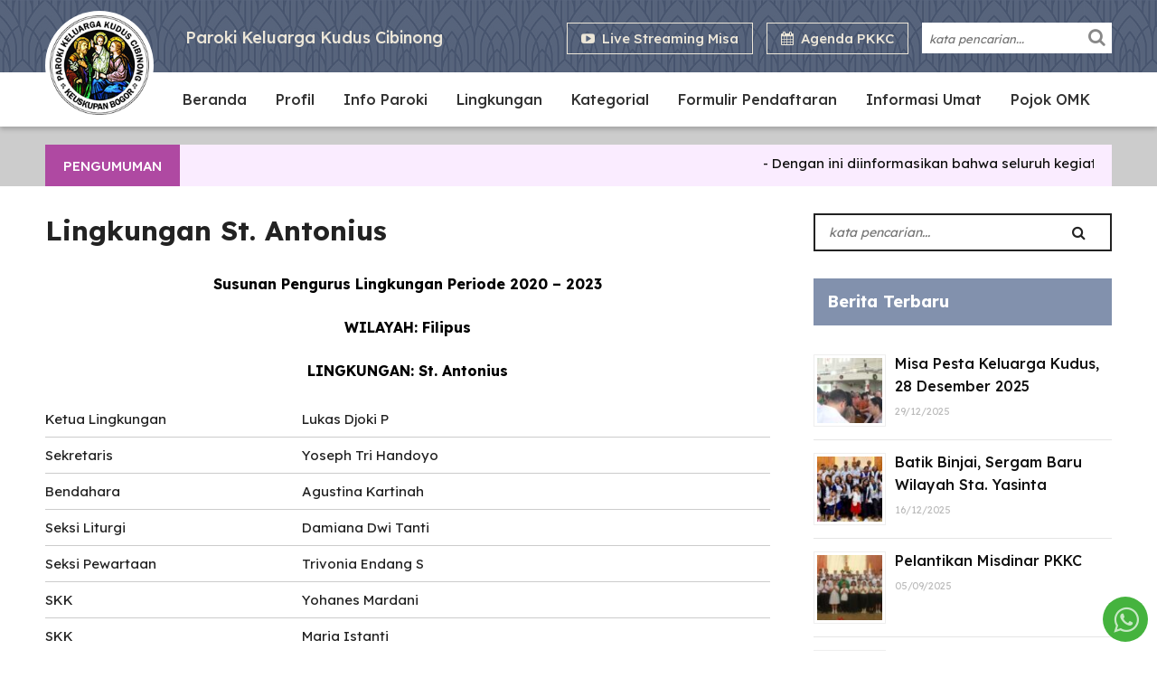

--- FILE ---
content_type: text/html; charset=UTF-8
request_url: https://www.parokikeluargakuduscibinong.com/lingkungan/wilayah-st-philipus/lingkungan-st-antonius/
body_size: 25349
content:
<!doctype html>
<html lang="en-US" class="no-js">
	<head>
		<meta charset="UTF-8">
		<title>  Lingkungan St. Antonius : Paroki Keluarga Kudus Cibinong</title>

		<link href="//www.google-analytics.com" rel="dns-prefetch">
        <link href="https://www.parokikeluargakuduscibinong.com/wp-content/themes/parokicibinong/img/icons/favicon.ico" rel="shortcut icon">
        <link href="https://www.parokikeluargakuduscibinong.com/wp-content/themes/parokicibinong/img/icons/favicon.png" rel="apple-touch-icon-precomposed">
        <link rel="preconnect" href="https://fonts.gstatic.com">
		<link href="https://fonts.googleapis.com/css2?family=Lexend:wght@300;400;500;600;700&display=swap" rel="stylesheet">
		
		<meta property="og:title" content="Lingkungan St. Antonius" />
		<meta property="og:description" content="Susunan Pengurus Lingkungan Periode 2020 – 2023 WILAYAH: Filipus LINGKUNGAN: St. Antonius Ketua Lingkungan &nbsp;Lukas Djoki P Sekretaris &nbsp;Yoseph Tri Handoyo Bendahara &nbsp;Agustina Kartinah Seksi&hellip;" />
		<meta property="og:image" content="" />
		<meta property="og:url" content="https://www.parokikeluargakuduscibinong.com/lingkungan/wilayah-st-philipus/lingkungan-st-antonius/" />
		<meta property="og:type" content="article" />

		<meta http-equiv="X-UA-Compatible" content="IE=edge,chrome=1">
		<meta name="viewport" content="width=device-width, initial-scale=1.0">
		<meta name="keywords" content="othello, games, komunitas gamer">
		<meta name="description" content="Selamat datang di Website resmi Paroki Keluarga Kudus Cibinong. Website ini berisi informasi terkini seputar kegiatan Gereja dan informasi pelayanan Gereja.">

		<meta name='robots' content='max-image-preview:large' />
<link rel='dns-prefetch' href='//static.addtoany.com' />
<script type="text/javascript">
window._wpemojiSettings = {"baseUrl":"https:\/\/s.w.org\/images\/core\/emoji\/14.0.0\/72x72\/","ext":".png","svgUrl":"https:\/\/s.w.org\/images\/core\/emoji\/14.0.0\/svg\/","svgExt":".svg","source":{"concatemoji":"https:\/\/www.parokikeluargakuduscibinong.com\/wp-includes\/js\/wp-emoji-release.min.js?ver=6.3.7"}};
/*! This file is auto-generated */
!function(i,n){var o,s,e;function c(e){try{var t={supportTests:e,timestamp:(new Date).valueOf()};sessionStorage.setItem(o,JSON.stringify(t))}catch(e){}}function p(e,t,n){e.clearRect(0,0,e.canvas.width,e.canvas.height),e.fillText(t,0,0);var t=new Uint32Array(e.getImageData(0,0,e.canvas.width,e.canvas.height).data),r=(e.clearRect(0,0,e.canvas.width,e.canvas.height),e.fillText(n,0,0),new Uint32Array(e.getImageData(0,0,e.canvas.width,e.canvas.height).data));return t.every(function(e,t){return e===r[t]})}function u(e,t,n){switch(t){case"flag":return n(e,"\ud83c\udff3\ufe0f\u200d\u26a7\ufe0f","\ud83c\udff3\ufe0f\u200b\u26a7\ufe0f")?!1:!n(e,"\ud83c\uddfa\ud83c\uddf3","\ud83c\uddfa\u200b\ud83c\uddf3")&&!n(e,"\ud83c\udff4\udb40\udc67\udb40\udc62\udb40\udc65\udb40\udc6e\udb40\udc67\udb40\udc7f","\ud83c\udff4\u200b\udb40\udc67\u200b\udb40\udc62\u200b\udb40\udc65\u200b\udb40\udc6e\u200b\udb40\udc67\u200b\udb40\udc7f");case"emoji":return!n(e,"\ud83e\udef1\ud83c\udffb\u200d\ud83e\udef2\ud83c\udfff","\ud83e\udef1\ud83c\udffb\u200b\ud83e\udef2\ud83c\udfff")}return!1}function f(e,t,n){var r="undefined"!=typeof WorkerGlobalScope&&self instanceof WorkerGlobalScope?new OffscreenCanvas(300,150):i.createElement("canvas"),a=r.getContext("2d",{willReadFrequently:!0}),o=(a.textBaseline="top",a.font="600 32px Arial",{});return e.forEach(function(e){o[e]=t(a,e,n)}),o}function t(e){var t=i.createElement("script");t.src=e,t.defer=!0,i.head.appendChild(t)}"undefined"!=typeof Promise&&(o="wpEmojiSettingsSupports",s=["flag","emoji"],n.supports={everything:!0,everythingExceptFlag:!0},e=new Promise(function(e){i.addEventListener("DOMContentLoaded",e,{once:!0})}),new Promise(function(t){var n=function(){try{var e=JSON.parse(sessionStorage.getItem(o));if("object"==typeof e&&"number"==typeof e.timestamp&&(new Date).valueOf()<e.timestamp+604800&&"object"==typeof e.supportTests)return e.supportTests}catch(e){}return null}();if(!n){if("undefined"!=typeof Worker&&"undefined"!=typeof OffscreenCanvas&&"undefined"!=typeof URL&&URL.createObjectURL&&"undefined"!=typeof Blob)try{var e="postMessage("+f.toString()+"("+[JSON.stringify(s),u.toString(),p.toString()].join(",")+"));",r=new Blob([e],{type:"text/javascript"}),a=new Worker(URL.createObjectURL(r),{name:"wpTestEmojiSupports"});return void(a.onmessage=function(e){c(n=e.data),a.terminate(),t(n)})}catch(e){}c(n=f(s,u,p))}t(n)}).then(function(e){for(var t in e)n.supports[t]=e[t],n.supports.everything=n.supports.everything&&n.supports[t],"flag"!==t&&(n.supports.everythingExceptFlag=n.supports.everythingExceptFlag&&n.supports[t]);n.supports.everythingExceptFlag=n.supports.everythingExceptFlag&&!n.supports.flag,n.DOMReady=!1,n.readyCallback=function(){n.DOMReady=!0}}).then(function(){return e}).then(function(){var e;n.supports.everything||(n.readyCallback(),(e=n.source||{}).concatemoji?t(e.concatemoji):e.wpemoji&&e.twemoji&&(t(e.twemoji),t(e.wpemoji)))}))}((window,document),window._wpemojiSettings);
</script>
<style type="text/css">
img.wp-smiley,
img.emoji {
	display: inline !important;
	border: none !important;
	box-shadow: none !important;
	height: 1em !important;
	width: 1em !important;
	margin: 0 0.07em !important;
	vertical-align: -0.1em !important;
	background: none !important;
	padding: 0 !important;
}
</style>
	<link rel='stylesheet' id='wp-block-library-css' href='https://www.parokikeluargakuduscibinong.com/wp-includes/css/dist/block-library/style.min.css?ver=6.3.7' media='all' />
<style id='classic-theme-styles-inline-css' type='text/css'>
/*! This file is auto-generated */
.wp-block-button__link{color:#fff;background-color:#32373c;border-radius:9999px;box-shadow:none;text-decoration:none;padding:calc(.667em + 2px) calc(1.333em + 2px);font-size:1.125em}.wp-block-file__button{background:#32373c;color:#fff;text-decoration:none}
</style>
<style id='global-styles-inline-css' type='text/css'>
body{--wp--preset--color--black: #000000;--wp--preset--color--cyan-bluish-gray: #abb8c3;--wp--preset--color--white: #ffffff;--wp--preset--color--pale-pink: #f78da7;--wp--preset--color--vivid-red: #cf2e2e;--wp--preset--color--luminous-vivid-orange: #ff6900;--wp--preset--color--luminous-vivid-amber: #fcb900;--wp--preset--color--light-green-cyan: #7bdcb5;--wp--preset--color--vivid-green-cyan: #00d084;--wp--preset--color--pale-cyan-blue: #8ed1fc;--wp--preset--color--vivid-cyan-blue: #0693e3;--wp--preset--color--vivid-purple: #9b51e0;--wp--preset--gradient--vivid-cyan-blue-to-vivid-purple: linear-gradient(135deg,rgba(6,147,227,1) 0%,rgb(155,81,224) 100%);--wp--preset--gradient--light-green-cyan-to-vivid-green-cyan: linear-gradient(135deg,rgb(122,220,180) 0%,rgb(0,208,130) 100%);--wp--preset--gradient--luminous-vivid-amber-to-luminous-vivid-orange: linear-gradient(135deg,rgba(252,185,0,1) 0%,rgba(255,105,0,1) 100%);--wp--preset--gradient--luminous-vivid-orange-to-vivid-red: linear-gradient(135deg,rgba(255,105,0,1) 0%,rgb(207,46,46) 100%);--wp--preset--gradient--very-light-gray-to-cyan-bluish-gray: linear-gradient(135deg,rgb(238,238,238) 0%,rgb(169,184,195) 100%);--wp--preset--gradient--cool-to-warm-spectrum: linear-gradient(135deg,rgb(74,234,220) 0%,rgb(151,120,209) 20%,rgb(207,42,186) 40%,rgb(238,44,130) 60%,rgb(251,105,98) 80%,rgb(254,248,76) 100%);--wp--preset--gradient--blush-light-purple: linear-gradient(135deg,rgb(255,206,236) 0%,rgb(152,150,240) 100%);--wp--preset--gradient--blush-bordeaux: linear-gradient(135deg,rgb(254,205,165) 0%,rgb(254,45,45) 50%,rgb(107,0,62) 100%);--wp--preset--gradient--luminous-dusk: linear-gradient(135deg,rgb(255,203,112) 0%,rgb(199,81,192) 50%,rgb(65,88,208) 100%);--wp--preset--gradient--pale-ocean: linear-gradient(135deg,rgb(255,245,203) 0%,rgb(182,227,212) 50%,rgb(51,167,181) 100%);--wp--preset--gradient--electric-grass: linear-gradient(135deg,rgb(202,248,128) 0%,rgb(113,206,126) 100%);--wp--preset--gradient--midnight: linear-gradient(135deg,rgb(2,3,129) 0%,rgb(40,116,252) 100%);--wp--preset--font-size--small: 13px;--wp--preset--font-size--medium: 20px;--wp--preset--font-size--large: 36px;--wp--preset--font-size--x-large: 42px;--wp--preset--spacing--20: 0.44rem;--wp--preset--spacing--30: 0.67rem;--wp--preset--spacing--40: 1rem;--wp--preset--spacing--50: 1.5rem;--wp--preset--spacing--60: 2.25rem;--wp--preset--spacing--70: 3.38rem;--wp--preset--spacing--80: 5.06rem;--wp--preset--shadow--natural: 6px 6px 9px rgba(0, 0, 0, 0.2);--wp--preset--shadow--deep: 12px 12px 50px rgba(0, 0, 0, 0.4);--wp--preset--shadow--sharp: 6px 6px 0px rgba(0, 0, 0, 0.2);--wp--preset--shadow--outlined: 6px 6px 0px -3px rgba(255, 255, 255, 1), 6px 6px rgba(0, 0, 0, 1);--wp--preset--shadow--crisp: 6px 6px 0px rgba(0, 0, 0, 1);}:where(.is-layout-flex){gap: 0.5em;}:where(.is-layout-grid){gap: 0.5em;}body .is-layout-flow > .alignleft{float: left;margin-inline-start: 0;margin-inline-end: 2em;}body .is-layout-flow > .alignright{float: right;margin-inline-start: 2em;margin-inline-end: 0;}body .is-layout-flow > .aligncenter{margin-left: auto !important;margin-right: auto !important;}body .is-layout-constrained > .alignleft{float: left;margin-inline-start: 0;margin-inline-end: 2em;}body .is-layout-constrained > .alignright{float: right;margin-inline-start: 2em;margin-inline-end: 0;}body .is-layout-constrained > .aligncenter{margin-left: auto !important;margin-right: auto !important;}body .is-layout-constrained > :where(:not(.alignleft):not(.alignright):not(.alignfull)){max-width: var(--wp--style--global--content-size);margin-left: auto !important;margin-right: auto !important;}body .is-layout-constrained > .alignwide{max-width: var(--wp--style--global--wide-size);}body .is-layout-flex{display: flex;}body .is-layout-flex{flex-wrap: wrap;align-items: center;}body .is-layout-flex > *{margin: 0;}body .is-layout-grid{display: grid;}body .is-layout-grid > *{margin: 0;}:where(.wp-block-columns.is-layout-flex){gap: 2em;}:where(.wp-block-columns.is-layout-grid){gap: 2em;}:where(.wp-block-post-template.is-layout-flex){gap: 1.25em;}:where(.wp-block-post-template.is-layout-grid){gap: 1.25em;}.has-black-color{color: var(--wp--preset--color--black) !important;}.has-cyan-bluish-gray-color{color: var(--wp--preset--color--cyan-bluish-gray) !important;}.has-white-color{color: var(--wp--preset--color--white) !important;}.has-pale-pink-color{color: var(--wp--preset--color--pale-pink) !important;}.has-vivid-red-color{color: var(--wp--preset--color--vivid-red) !important;}.has-luminous-vivid-orange-color{color: var(--wp--preset--color--luminous-vivid-orange) !important;}.has-luminous-vivid-amber-color{color: var(--wp--preset--color--luminous-vivid-amber) !important;}.has-light-green-cyan-color{color: var(--wp--preset--color--light-green-cyan) !important;}.has-vivid-green-cyan-color{color: var(--wp--preset--color--vivid-green-cyan) !important;}.has-pale-cyan-blue-color{color: var(--wp--preset--color--pale-cyan-blue) !important;}.has-vivid-cyan-blue-color{color: var(--wp--preset--color--vivid-cyan-blue) !important;}.has-vivid-purple-color{color: var(--wp--preset--color--vivid-purple) !important;}.has-black-background-color{background-color: var(--wp--preset--color--black) !important;}.has-cyan-bluish-gray-background-color{background-color: var(--wp--preset--color--cyan-bluish-gray) !important;}.has-white-background-color{background-color: var(--wp--preset--color--white) !important;}.has-pale-pink-background-color{background-color: var(--wp--preset--color--pale-pink) !important;}.has-vivid-red-background-color{background-color: var(--wp--preset--color--vivid-red) !important;}.has-luminous-vivid-orange-background-color{background-color: var(--wp--preset--color--luminous-vivid-orange) !important;}.has-luminous-vivid-amber-background-color{background-color: var(--wp--preset--color--luminous-vivid-amber) !important;}.has-light-green-cyan-background-color{background-color: var(--wp--preset--color--light-green-cyan) !important;}.has-vivid-green-cyan-background-color{background-color: var(--wp--preset--color--vivid-green-cyan) !important;}.has-pale-cyan-blue-background-color{background-color: var(--wp--preset--color--pale-cyan-blue) !important;}.has-vivid-cyan-blue-background-color{background-color: var(--wp--preset--color--vivid-cyan-blue) !important;}.has-vivid-purple-background-color{background-color: var(--wp--preset--color--vivid-purple) !important;}.has-black-border-color{border-color: var(--wp--preset--color--black) !important;}.has-cyan-bluish-gray-border-color{border-color: var(--wp--preset--color--cyan-bluish-gray) !important;}.has-white-border-color{border-color: var(--wp--preset--color--white) !important;}.has-pale-pink-border-color{border-color: var(--wp--preset--color--pale-pink) !important;}.has-vivid-red-border-color{border-color: var(--wp--preset--color--vivid-red) !important;}.has-luminous-vivid-orange-border-color{border-color: var(--wp--preset--color--luminous-vivid-orange) !important;}.has-luminous-vivid-amber-border-color{border-color: var(--wp--preset--color--luminous-vivid-amber) !important;}.has-light-green-cyan-border-color{border-color: var(--wp--preset--color--light-green-cyan) !important;}.has-vivid-green-cyan-border-color{border-color: var(--wp--preset--color--vivid-green-cyan) !important;}.has-pale-cyan-blue-border-color{border-color: var(--wp--preset--color--pale-cyan-blue) !important;}.has-vivid-cyan-blue-border-color{border-color: var(--wp--preset--color--vivid-cyan-blue) !important;}.has-vivid-purple-border-color{border-color: var(--wp--preset--color--vivid-purple) !important;}.has-vivid-cyan-blue-to-vivid-purple-gradient-background{background: var(--wp--preset--gradient--vivid-cyan-blue-to-vivid-purple) !important;}.has-light-green-cyan-to-vivid-green-cyan-gradient-background{background: var(--wp--preset--gradient--light-green-cyan-to-vivid-green-cyan) !important;}.has-luminous-vivid-amber-to-luminous-vivid-orange-gradient-background{background: var(--wp--preset--gradient--luminous-vivid-amber-to-luminous-vivid-orange) !important;}.has-luminous-vivid-orange-to-vivid-red-gradient-background{background: var(--wp--preset--gradient--luminous-vivid-orange-to-vivid-red) !important;}.has-very-light-gray-to-cyan-bluish-gray-gradient-background{background: var(--wp--preset--gradient--very-light-gray-to-cyan-bluish-gray) !important;}.has-cool-to-warm-spectrum-gradient-background{background: var(--wp--preset--gradient--cool-to-warm-spectrum) !important;}.has-blush-light-purple-gradient-background{background: var(--wp--preset--gradient--blush-light-purple) !important;}.has-blush-bordeaux-gradient-background{background: var(--wp--preset--gradient--blush-bordeaux) !important;}.has-luminous-dusk-gradient-background{background: var(--wp--preset--gradient--luminous-dusk) !important;}.has-pale-ocean-gradient-background{background: var(--wp--preset--gradient--pale-ocean) !important;}.has-electric-grass-gradient-background{background: var(--wp--preset--gradient--electric-grass) !important;}.has-midnight-gradient-background{background: var(--wp--preset--gradient--midnight) !important;}.has-small-font-size{font-size: var(--wp--preset--font-size--small) !important;}.has-medium-font-size{font-size: var(--wp--preset--font-size--medium) !important;}.has-large-font-size{font-size: var(--wp--preset--font-size--large) !important;}.has-x-large-font-size{font-size: var(--wp--preset--font-size--x-large) !important;}
.wp-block-navigation a:where(:not(.wp-element-button)){color: inherit;}
:where(.wp-block-post-template.is-layout-flex){gap: 1.25em;}:where(.wp-block-post-template.is-layout-grid){gap: 1.25em;}
:where(.wp-block-columns.is-layout-flex){gap: 2em;}:where(.wp-block-columns.is-layout-grid){gap: 2em;}
.wp-block-pullquote{font-size: 1.5em;line-height: 1.6;}
</style>
<link rel='stylesheet' id='contact-form-7-css' href='https://www.parokikeluargakuduscibinong.com/wp-content/plugins/contact-form-7/includes/css/styles.css?ver=5.8' media='all' />
<link rel='stylesheet' id='responsive-lightbox-prettyphoto-css' href='https://www.parokikeluargakuduscibinong.com/wp-content/plugins/responsive-lightbox/assets/prettyphoto/prettyPhoto.min.css?ver=2.4.5' media='all' />
<link rel='stylesheet' id='normalize-css' href='https://www.parokikeluargakuduscibinong.com/wp-content/themes/parokicibinong/normalize.css?ver=1.0' media='all' />
<link rel='stylesheet' id='fontawesome-css' href='https://www.parokikeluargakuduscibinong.com/wp-content/themes/parokicibinong/font-awesome.css?ver=4.6.3' media='all' />
<link rel='stylesheet' id='animate-css' href='https://www.parokikeluargakuduscibinong.com/wp-content/themes/parokicibinong/animate.css?ver=1.0' media='all' />
<link rel='stylesheet' id='owlcss-css' href='https://www.parokikeluargakuduscibinong.com/wp-content/themes/parokicibinong/owl.carousel.css?ver=1.0' media='all' />
<link rel='stylesheet' id='owltheme-css' href='https://www.parokikeluargakuduscibinong.com/wp-content/themes/parokicibinong/owl.theme.css?ver=1.0' media='all' />
<link rel='stylesheet' id='parokicibinong-css' href='https://www.parokikeluargakuduscibinong.com/wp-content/themes/parokicibinong/style.css?ver=1.0' media='all' />
<link rel='stylesheet' id='recent-posts-widget-with-thumbnails-public-style-css' href='https://www.parokikeluargakuduscibinong.com/wp-content/plugins/recent-posts-widget-with-thumbnails/public.css?ver=7.1.1' media='all' />
<link rel='stylesheet' id='addtoany-css' href='https://www.parokikeluargakuduscibinong.com/wp-content/plugins/add-to-any/addtoany.min.css?ver=1.16' media='all' />
<link rel='stylesheet' id='wps-visitor-style-css' href='https://www.parokikeluargakuduscibinong.com/wp-content/plugins/wps-visitor-counter/styles/css/default.css?ver=2' media='all' />
<link rel='stylesheet' id='__EPYT__style-css' href='https://www.parokikeluargakuduscibinong.com/wp-content/plugins/youtube-embed-plus/styles/ytprefs.min.css?ver=14.1.6.3' media='all' />
<style id='__EPYT__style-inline-css' type='text/css'>

                .epyt-gallery-thumb {
                        width: 33.333%;
                }
                
</style>
<link rel='stylesheet' id='bellows-css' href='https://www.parokikeluargakuduscibinong.com/wp-content/plugins/bellows-accordion-menu/assets/css/bellows.min.css?ver=1.4.2' media='all' />
<link rel='stylesheet' id='bellows-font-awesome-css' href='https://www.parokikeluargakuduscibinong.com/wp-content/plugins/bellows-accordion-menu/assets/css/fontawesome/css/font-awesome.min.css?ver=1.4.2' media='all' />
<script type='text/javascript' src='https://www.parokikeluargakuduscibinong.com/wp-content/themes/parokicibinong/js/lib/conditionizr-4.3.0.min.js?ver=4.3.0' id='conditionizr-js'></script>
<script type='text/javascript' src='https://www.parokikeluargakuduscibinong.com/wp-content/themes/parokicibinong/js/lib/modernizr-2.7.1.min.js?ver=2.7.1' id='modernizr-js'></script>
<script type='text/javascript' src='https://www.parokikeluargakuduscibinong.com/wp-includes/js/jquery/jquery.min.js?ver=3.7.0' id='jquery-core-js'></script>
<script type='text/javascript' src='https://www.parokikeluargakuduscibinong.com/wp-includes/js/jquery/jquery-migrate.min.js?ver=3.4.1' id='jquery-migrate-js'></script>
<script type='text/javascript' src='https://www.parokikeluargakuduscibinong.com/wp-content/themes/parokicibinong/js/scripts.js?ver=1.0.0' id='parokicibinong-js'></script>
<script type='text/javascript' src='https://www.parokikeluargakuduscibinong.com/wp-content/themes/parokicibinong/js/owl.carousel.js?ver=1.0.0' id='owlcarousel-js'></script>
<script type='text/javascript' src='https://www.parokikeluargakuduscibinong.com/wp-content/themes/parokicibinong/js/wow.js?ver=1.0.0' id='animate-js'></script>
<script id="addtoany-core-js-before" type="text/javascript">
window.a2a_config=window.a2a_config||{};a2a_config.callbacks=[];a2a_config.overlays=[];a2a_config.templates={};
</script>
<script type='text/javascript' async src='https://static.addtoany.com/menu/page.js' id='addtoany-core-js'></script>
<script type='text/javascript' async src='https://www.parokikeluargakuduscibinong.com/wp-content/plugins/add-to-any/addtoany.min.js?ver=1.1' id='addtoany-jquery-js'></script>
<script type='text/javascript' src='https://www.parokikeluargakuduscibinong.com/wp-content/plugins/responsive-lightbox/assets/prettyphoto/jquery.prettyPhoto.min.js?ver=2.4.5' id='responsive-lightbox-prettyphoto-js'></script>
<script type='text/javascript' src='https://www.parokikeluargakuduscibinong.com/wp-includes/js/underscore.min.js?ver=1.13.4' id='underscore-js'></script>
<script type='text/javascript' src='https://www.parokikeluargakuduscibinong.com/wp-content/plugins/responsive-lightbox/assets/infinitescroll/infinite-scroll.pkgd.min.js?ver=6.3.7' id='responsive-lightbox-infinite-scroll-js'></script>
<script id="responsive-lightbox-js-before" type="text/javascript">
var rlArgs = {"script":"prettyphoto","selector":"lightbox","customEvents":"","activeGalleries":true,"animationSpeed":"normal","slideshow":false,"slideshowDelay":5000,"slideshowAutoplay":false,"opacity":"0.75","showTitle":true,"allowResize":true,"allowExpand":true,"width":1080,"height":720,"separator":"\/","theme":"pp_default","horizontalPadding":20,"hideFlash":false,"wmode":"opaque","videoAutoplay":false,"modal":false,"deeplinking":false,"overlayGallery":true,"keyboardShortcuts":true,"social":false,"woocommerce_gallery":false,"ajaxurl":"https:\/\/www.parokikeluargakuduscibinong.com\/wp-admin\/admin-ajax.php","nonce":"32c5598b72","preview":false,"postId":336,"scriptExtension":false};
</script>
<script type='text/javascript' src='https://www.parokikeluargakuduscibinong.com/wp-content/plugins/responsive-lightbox/js/front.js?ver=2.4.5' id='responsive-lightbox-js'></script>
<script type='text/javascript' id='wps-js-extra'>
/* <![CDATA[ */
var wpspagevisit = {"ajaxurl":"https:\/\/www.parokikeluargakuduscibinong.com\/wp-admin\/admin-ajax.php","ajax_nonce":"6dfd260df1"};
/* ]]> */
</script>
<script type='text/javascript' src='https://www.parokikeluargakuduscibinong.com/wp-content/plugins/wps-visitor-counter/styles/js/custom.js?ver=1' id='wps-js'></script>
<script type='text/javascript' id='__ytprefs__-js-extra'>
/* <![CDATA[ */
var _EPYT_ = {"ajaxurl":"https:\/\/www.parokikeluargakuduscibinong.com\/wp-admin\/admin-ajax.php","security":"909afd66f2","gallery_scrolloffset":"20","eppathtoscripts":"https:\/\/www.parokikeluargakuduscibinong.com\/wp-content\/plugins\/youtube-embed-plus\/scripts\/","eppath":"https:\/\/www.parokikeluargakuduscibinong.com\/wp-content\/plugins\/youtube-embed-plus\/","epresponsiveselector":"[\"iframe.__youtube_prefs__\",\"iframe[src*='youtube.com']\",\"iframe[src*='youtube-nocookie.com']\",\"iframe[data-ep-src*='youtube.com']\",\"iframe[data-ep-src*='youtube-nocookie.com']\",\"iframe[data-ep-gallerysrc*='youtube.com']\"]","epdovol":"1","version":"14.1.6.3","evselector":"iframe.__youtube_prefs__[src], iframe[src*=\"youtube.com\/embed\/\"], iframe[src*=\"youtube-nocookie.com\/embed\/\"]","ajax_compat":"","maxres_facade":"eager","ytapi_load":"light","pause_others":"","stopMobileBuffer":"1","facade_mode":"","not_live_on_channel":"","vi_active":"","vi_js_posttypes":[]};
/* ]]> */
</script>
<script type='text/javascript' src='https://www.parokikeluargakuduscibinong.com/wp-content/plugins/youtube-embed-plus/scripts/ytprefs.min.js?ver=14.1.6.3' id='__ytprefs__-js'></script>
<link rel="https://api.w.org/" href="https://www.parokikeluargakuduscibinong.com/wp-json/" /><link rel="alternate" type="application/json" href="https://www.parokikeluargakuduscibinong.com/wp-json/wp/v2/pages/336" /><link rel="alternate" type="application/json+oembed" href="https://www.parokikeluargakuduscibinong.com/wp-json/oembed/1.0/embed?url=https%3A%2F%2Fwww.parokikeluargakuduscibinong.com%2Flingkungan%2Fwilayah-st-philipus%2Flingkungan-st-antonius%2F" />
<link rel="alternate" type="text/xml+oembed" href="https://www.parokikeluargakuduscibinong.com/wp-json/oembed/1.0/embed?url=https%3A%2F%2Fwww.parokikeluargakuduscibinong.com%2Flingkungan%2Fwilayah-st-philipus%2Flingkungan-st-antonius%2F&#038;format=xml" />
<style id="bellows-custom-generated-css">
/* Status: Loaded from Transient */

</style>		<style type="text/css" id="wp-custom-css">
			.post p {
line-height: 2em;
padding-bottom: 15px;
}		</style>
		
	</head>
	<body class="page-template-default page page-id-336 page-child parent-pageid-284 lingkungan-st-antonius">

		<!-- wrapper -->
		<div class="wrapper">

			<!-- header -->
			<header class="header" role="banner">

				<div class="container">
					<!-- logo -->
					<div class="logo">
						<a href="https://www.parokikeluargakuduscibinong.com">
							<img src="https://www.parokikeluargakuduscibinong.com/wp-content/themes/parokicibinong/img/logo.png" alt="Indonesia Othello" class="logo-img">
						</a>
					</div>
					<!-- /logo -->
					<h1>Paroki Keluarga Kudus Cibinong</h1>
					<div class="topsearch">
						<!-- search -->
<form class="search" method="get" action="https://www.parokikeluargakuduscibinong.com" role="search">
	<input class="search-input" type="search" name="s" placeholder="kata pencarian...">
	<button class="search-submit" type="submit" role="button"><i class="fa fa-search"></i></button>
</form>
<!-- /search -->
					</div>
					<div class="left">
						<a href="https://www.parokikeluargakuduscibinong.com/agenda-paroki">
							<i class="fa fa-calendar"></i>&nbsp;&nbsp;Agenda PKKC
						</a>
					</div>
					<div class="right">
						<a href="https://www.parokikeluargakuduscibinong.com/live-streaming-misa">
							<i class="fa fa-youtube-play"></i>&nbsp;&nbsp;Live Streaming Misa
						</a>
					</div>
					
				</div>

				<div id="megamenu"><a id="nav-toggle"><span></span></a></div>

			</header>
			<!-- /header -->

			<nav class="nav" role="navigation">
				<ul><li id="menu-item-91" class="menu-item menu-item-type-post_type menu-item-object-page menu-item-home menu-item-91"><a href="https://www.parokikeluargakuduscibinong.com/">Beranda</a></li>
<li id="menu-item-187" class="menu-item menu-item-type-custom menu-item-object-custom menu-item-has-children menu-item-187"><a href="#">Profil</a>
<ul class="sub-menu">
	<li id="menu-item-251" class="menu-item menu-item-type-post_type menu-item-object-page menu-item-251"><a href="https://www.parokikeluargakuduscibinong.com/profil/denah-wilayah-paroki/">Denah Wilayah Paroki</a></li>
	<li id="menu-item-252" class="menu-item menu-item-type-post_type menu-item-object-page menu-item-252"><a href="https://www.parokikeluargakuduscibinong.com/profil/dpp-dkp/">DPP – DKP</a></li>
	<li id="menu-item-254" class="menu-item menu-item-type-post_type menu-item-object-page menu-item-254"><a href="https://www.parokikeluargakuduscibinong.com/profil/profile-pastor-paroki/">Profile Pastor Paroki</a></li>
	<li id="menu-item-255" class="menu-item menu-item-type-post_type menu-item-object-page menu-item-255"><a href="https://www.parokikeluargakuduscibinong.com/profil/sejarah-paroki/">Sejarah Paroki</a></li>
	<li id="menu-item-256" class="menu-item menu-item-type-post_type menu-item-object-page menu-item-256"><a href="https://www.parokikeluargakuduscibinong.com/profil/tim-komsos-pkkc/">Tim Komsos PKKC</a></li>
	<li id="menu-item-257" class="menu-item menu-item-type-post_type menu-item-object-page menu-item-257"><a href="https://www.parokikeluargakuduscibinong.com/profil/visi-misi-paroki/">Visi Misi Keuskupan Sufragan Bogor</a></li>
</ul>
</li>
<li id="menu-item-188" class="menu-item menu-item-type-custom menu-item-object-custom menu-item-has-children menu-item-188"><a href="#">Info Paroki</a>
<ul class="sub-menu">
	<li id="menu-item-261" class="menu-item menu-item-type-post_type menu-item-object-page menu-item-261"><a href="https://www.parokikeluargakuduscibinong.com/info-paroki/agenda-paroki/">Agenda Paroki</a></li>
	<li id="menu-item-793" class="menu-item menu-item-type-post_type menu-item-object-page menu-item-793"><a href="https://www.parokikeluargakuduscibinong.com/info-paroki/info-sekretariat/">Info Sekretariat</a></li>
	<li id="menu-item-1237" class="menu-item menu-item-type-post_type menu-item-object-page menu-item-has-children menu-item-1237"><a href="https://www.parokikeluargakuduscibinong.com/info-paroki/informasi-pse/">Informasi PSE</a>
	<ul class="sub-menu">
		<li id="menu-item-1259" class="menu-item menu-item-type-post_type menu-item-object-page menu-item-1259"><a href="https://www.parokikeluargakuduscibinong.com/info-paroki/informasi-pse/ekologi/">Ekologi</a></li>
		<li id="menu-item-1262" class="menu-item menu-item-type-custom menu-item-object-custom menu-item-has-children menu-item-1262"><a href="#">Pendidikan</a>
		<ul class="sub-menu">
			<li id="menu-item-1258" class="menu-item menu-item-type-post_type menu-item-object-page menu-item-1258"><a href="https://www.parokikeluargakuduscibinong.com/info-paroki/informasi-pse/pendidikan/program-khusus-anak-anak-katolik-yang-sekolah-di-sekolah-negri/">Program khusus anak–anak katolik yang sekolah di Sekolah Negri</a></li>
			<li id="menu-item-1257" class="menu-item menu-item-type-post_type menu-item-object-page menu-item-1257"><a href="https://www.parokikeluargakuduscibinong.com/info-paroki/informasi-pse/pendidikan/bantuan-biaya-program-pendidikan-bagi-siswa-siswi-dari-keluarga-yang-tidak-mampu/">Bantuan Biaya Program Pendidikan bagi siswa/siswi dari keluarga yang tidak mampu</a></li>
		</ul>
</li>
	</ul>
</li>
	<li id="menu-item-253" class="menu-item menu-item-type-post_type menu-item-object-page menu-item-253"><a href="https://www.parokikeluargakuduscibinong.com/info-paroki/jadwal-misa/">Jadwal Misa</a></li>
	<li id="menu-item-1239" class="menu-item menu-item-type-post_type menu-item-object-page menu-item-1239"><a href="https://www.parokikeluargakuduscibinong.com/info-paroki/ruang-adorasi/">Ruang Adorasi</a></li>
	<li id="menu-item-1175" class="menu-item menu-item-type-custom menu-item-object-custom menu-item-has-children menu-item-1175"><a href="#">Taman Doa</a>
	<ul class="sub-menu">
		<li id="menu-item-1177" class="menu-item menu-item-type-post_type menu-item-object-page menu-item-1177"><a href="https://www.parokikeluargakuduscibinong.com/info-paroki/taman-doa/galery-foto-taman-doa/">Galery Foto Taman Doa</a></li>
		<li id="menu-item-1240" class="menu-item menu-item-type-post_type menu-item-object-page menu-item-1240"><a href="https://www.parokikeluargakuduscibinong.com/info-paroki/taman-doa/profile-taman-doa-pkkc/">Profile Taman Doa PKKC</a></li>
	</ul>
</li>
</ul>
</li>
<li id="menu-item-189" class="menu-item menu-item-type-custom menu-item-object-custom current-menu-ancestor menu-item-has-children menu-item-189"><a href="#">Lingkungan</a>
<ul class="sub-menu">
	<li id="menu-item-304" class="menu-item menu-item-type-custom menu-item-object-custom menu-item-has-children menu-item-304"><a href="#">Wilayah St. Mathias</a>
	<ul class="sub-menu">
		<li id="menu-item-323" class="menu-item menu-item-type-post_type menu-item-object-page menu-item-323"><a href="https://www.parokikeluargakuduscibinong.com/lingkungan/wilayah-st-mathias/lingkungan-sta-elisabeth/">Lingkungan Sta. Elisabeth</a></li>
		<li id="menu-item-324" class="menu-item menu-item-type-post_type menu-item-object-page menu-item-324"><a href="https://www.parokikeluargakuduscibinong.com/lingkungan/wilayah-st-mathias/lingkungan-sta-maria/">Lingkungan Sta. Maria</a></li>
		<li id="menu-item-322" class="menu-item menu-item-type-post_type menu-item-object-page menu-item-322"><a href="https://www.parokikeluargakuduscibinong.com/lingkungan/wilayah-st-mathias/lingkungan-st-sebastianus/">Lingkungan St. Sebastianus</a></li>
	</ul>
</li>
	<li id="menu-item-305" class="menu-item menu-item-type-custom menu-item-object-custom menu-item-has-children menu-item-305"><a href="#">Wilayah Sta. Yasinta</a>
	<ul class="sub-menu">
		<li id="menu-item-331" class="menu-item menu-item-type-post_type menu-item-object-page menu-item-331"><a href="https://www.parokikeluargakuduscibinong.com/lingkungan/wilayah-sta-yasinta/lingkungan-bunda-teresa/">Lingkungan Bunda Teresa</a></li>
		<li id="menu-item-333" class="menu-item menu-item-type-post_type menu-item-object-page menu-item-333"><a href="https://www.parokikeluargakuduscibinong.com/lingkungan/wilayah-sta-yasinta/lingkungan-st-ignatius-loyola/">Lingkungan St. Ignatius Loyola</a></li>
		<li id="menu-item-332" class="menu-item menu-item-type-post_type menu-item-object-page menu-item-332"><a href="https://www.parokikeluargakuduscibinong.com/lingkungan/wilayah-sta-yasinta/lingkungan-st-andreas-bobola/">Lingkungan St. Andreas Bobola</a></li>
	</ul>
</li>
	<li id="menu-item-306" class="menu-item menu-item-type-custom menu-item-object-custom current-menu-ancestor current-menu-parent menu-item-has-children menu-item-306"><a href="#">Wilayah St. Philipus</a>
	<ul class="sub-menu">
		<li id="menu-item-353" class="menu-item menu-item-type-post_type menu-item-object-page menu-item-353"><a href="https://www.parokikeluargakuduscibinong.com/lingkungan/wilayah-st-philipus/lingkungan-sta-agatha/">Lingkungan Sta. Agatha</a></li>
		<li id="menu-item-348" class="menu-item menu-item-type-post_type menu-item-object-page current-menu-item page_item page-item-336 current_page_item menu-item-348"><a href="https://www.parokikeluargakuduscibinong.com/lingkungan/wilayah-st-philipus/lingkungan-st-antonius/" aria-current="page">Lingkungan St. Antonius</a></li>
		<li id="menu-item-352" class="menu-item menu-item-type-post_type menu-item-object-page menu-item-352"><a href="https://www.parokikeluargakuduscibinong.com/lingkungan/wilayah-st-philipus/lingkungan-st-johannes-de-britto/">Lingkungan St. Johannes De Britto</a></li>
		<li id="menu-item-351" class="menu-item menu-item-type-post_type menu-item-object-page menu-item-351"><a href="https://www.parokikeluargakuduscibinong.com/lingkungan/wilayah-st-philipus/lingkungan-st-fransiskus-de-sales/">Lingkungan St. Fransiskus De Sales</a></li>
		<li id="menu-item-350" class="menu-item menu-item-type-post_type menu-item-object-page menu-item-350"><a href="https://www.parokikeluargakuduscibinong.com/lingkungan/wilayah-st-philipus/lingkungan-st-fransiskus-asisi/">Lingkungan St. Fransiskus Asisi</a></li>
		<li id="menu-item-354" class="menu-item menu-item-type-post_type menu-item-object-page menu-item-354"><a href="https://www.parokikeluargakuduscibinong.com/lingkungan/wilayah-st-philipus/lingkungan-sta-maria-goreti/">Lingkungan Sta. Maria Goreti</a></li>
		<li id="menu-item-349" class="menu-item menu-item-type-post_type menu-item-object-page menu-item-349"><a href="https://www.parokikeluargakuduscibinong.com/lingkungan/wilayah-st-philipus/lingkungan-st-basilius-agung/">Lingkungan St. Basilius Agung</a></li>
	</ul>
</li>
	<li id="menu-item-307" class="menu-item menu-item-type-custom menu-item-object-custom menu-item-has-children menu-item-307"><a href="#">Wilayah St. Paulus</a>
	<ul class="sub-menu">
		<li id="menu-item-410" class="menu-item menu-item-type-post_type menu-item-object-page menu-item-410"><a href="https://www.parokikeluargakuduscibinong.com/lingkungan/wilayah-st-paulus/lingkungan-bunda-rahmat-ilahi/">Lingkungan Bunda Rahmat Ilahi</a></li>
		<li id="menu-item-411" class="menu-item menu-item-type-post_type menu-item-object-page menu-item-411"><a href="https://www.parokikeluargakuduscibinong.com/lingkungan/wilayah-st-paulus/lingkungan-maria-bunda-allah/">Lingkungan Maria Bunda Allah</a></li>
		<li id="menu-item-415" class="menu-item menu-item-type-post_type menu-item-object-page menu-item-415"><a href="https://www.parokikeluargakuduscibinong.com/lingkungan/wilayah-st-paulus/lingkungan-ratu-pecinta-damai/">Lingkungan Ratu Pecinta Damai</a></li>
		<li id="menu-item-412" class="menu-item menu-item-type-post_type menu-item-object-page menu-item-412"><a href="https://www.parokikeluargakuduscibinong.com/lingkungan/wilayah-st-paulus/lingkungan-maria-bunda-kita/">Lingkungan Maria Bunda Kita</a></li>
		<li id="menu-item-413" class="menu-item menu-item-type-post_type menu-item-object-page menu-item-413"><a href="https://www.parokikeluargakuduscibinong.com/lingkungan/wilayah-st-paulus/lingkungan-maria-bunda-pencipta/">Lingkungan Maria Bunda Pencipta</a></li>
		<li id="menu-item-414" class="menu-item menu-item-type-post_type menu-item-object-page menu-item-414"><a href="https://www.parokikeluargakuduscibinong.com/lingkungan/wilayah-st-paulus/lingkungan-maria-ratu-pecinta-damai/">Lingkungan Maria Ratu Pecinta Damai</a></li>
	</ul>
</li>
	<li id="menu-item-308" class="menu-item menu-item-type-custom menu-item-object-custom menu-item-has-children menu-item-308"><a href="#">Wilayah St. Yakobus</a>
	<ul class="sub-menu">
		<li id="menu-item-436" class="menu-item menu-item-type-post_type menu-item-object-page menu-item-436"><a href="https://www.parokikeluargakuduscibinong.com/lingkungan/wilayah-st-yakobus/lingkungan-sta-clara/">Lingkungan Sta. Clara</a></li>
		<li id="menu-item-435" class="menu-item menu-item-type-post_type menu-item-object-page menu-item-435"><a href="https://www.parokikeluargakuduscibinong.com/lingkungan/wilayah-st-yakobus/lingkungan-sta-margaretha/">Lingkungan Sta. Margaretha</a></li>
		<li id="menu-item-434" class="menu-item menu-item-type-post_type menu-item-object-page menu-item-434"><a href="https://www.parokikeluargakuduscibinong.com/lingkungan/wilayah-st-yakobus/lingkungan-st-leo-agung/">Lingkungan St. Leo Agung</a></li>
		<li id="menu-item-433" class="menu-item menu-item-type-post_type menu-item-object-page menu-item-433"><a href="https://www.parokikeluargakuduscibinong.com/lingkungan/wilayah-st-yakobus/lingkungan-st-thomas-aquinas/">Lingkungan St. Thomas Aquinas</a></li>
		<li id="menu-item-432" class="menu-item menu-item-type-post_type menu-item-object-page menu-item-432"><a href="https://www.parokikeluargakuduscibinong.com/lingkungan/wilayah-st-yakobus/lingkungan-hati-kudus/">Lingkungan Hati Kudus</a></li>
		<li id="menu-item-431" class="menu-item menu-item-type-post_type menu-item-object-page menu-item-431"><a href="https://www.parokikeluargakuduscibinong.com/lingkungan/wilayah-st-yakobus/lingkungan-st-fransiskus-xaverius/">Lingkungan St. Fransiskus Xaverius</a></li>
		<li id="menu-item-430" class="menu-item menu-item-type-post_type menu-item-object-page menu-item-430"><a href="https://www.parokikeluargakuduscibinong.com/lingkungan/wilayah-st-yakobus/lingkungan-st-mikael/">Lingkungan St. Mikael</a></li>
	</ul>
</li>
	<li id="menu-item-309" class="menu-item menu-item-type-custom menu-item-object-custom menu-item-has-children menu-item-309"><a href="#">Wilayah St. Petrus</a>
	<ul class="sub-menu">
		<li id="menu-item-445" class="menu-item menu-item-type-post_type menu-item-object-page menu-item-445"><a href="https://www.parokikeluargakuduscibinong.com/lingkungan/wilayah-st-petrus/lingkungan-sta-maria/">Lingkungan Sta. Maria</a></li>
		<li id="menu-item-444" class="menu-item menu-item-type-post_type menu-item-object-page menu-item-444"><a href="https://www.parokikeluargakuduscibinong.com/lingkungan/wilayah-st-petrus/lingkungan-st-agustinus/">Lingkungan St. Agustinus</a></li>
		<li id="menu-item-443" class="menu-item menu-item-type-post_type menu-item-object-page menu-item-443"><a href="https://www.parokikeluargakuduscibinong.com/lingkungan/wilayah-st-petrus/lingkungan-emmanuel/">Lingkungan Emmanuel</a></li>
	</ul>
</li>
	<li id="menu-item-310" class="menu-item menu-item-type-custom menu-item-object-custom menu-item-has-children menu-item-310"><a href="#">Wilayah St. Stefanus</a>
	<ul class="sub-menu">
		<li id="menu-item-451" class="menu-item menu-item-type-post_type menu-item-object-page menu-item-451"><a href="https://www.parokikeluargakuduscibinong.com/lingkungan/wilayah-st-stefanus/lingkungan-sta-ursula/">Lingkungan Sta. Ursula</a></li>
		<li id="menu-item-450" class="menu-item menu-item-type-post_type menu-item-object-page menu-item-450"><a href="https://www.parokikeluargakuduscibinong.com/lingkungan/wilayah-st-stefanus/lingkungan-st-yohanes-pembaptis/">Lingkungan St. Yohanes Pembaptis</a></li>
	</ul>
</li>
	<li id="menu-item-311" class="menu-item menu-item-type-custom menu-item-object-custom menu-item-has-children menu-item-311"><a href="#">Wilayah St. Yoseph</a>
	<ul class="sub-menu">
		<li id="menu-item-463" class="menu-item menu-item-type-post_type menu-item-object-page menu-item-463"><a href="https://www.parokikeluargakuduscibinong.com/lingkungan/wilayah-st-yoseph/lingkungan-st-gabriel/">Lingkungan St. Gabriel</a></li>
		<li id="menu-item-462" class="menu-item menu-item-type-post_type menu-item-object-page menu-item-462"><a href="https://www.parokikeluargakuduscibinong.com/lingkungan/wilayah-st-yoseph/lingkungan-st-rafael/">Lingkungan St. Rafael</a></li>
		<li id="menu-item-461" class="menu-item menu-item-type-post_type menu-item-object-page menu-item-461"><a href="https://www.parokikeluargakuduscibinong.com/lingkungan/wilayah-st-yoseph/lingkungan-st-lukas/">Lingkungan St. Lukas</a></li>
		<li id="menu-item-460" class="menu-item menu-item-type-post_type menu-item-object-page menu-item-460"><a href="https://www.parokikeluargakuduscibinong.com/lingkungan/wilayah-st-yoseph/lingkungan-st-robertus-bellarminus/">Lingkungan St. Robertus Bellarminus</a></li>
	</ul>
</li>
	<li id="menu-item-312" class="menu-item menu-item-type-custom menu-item-object-custom menu-item-has-children menu-item-312"><a href="#">Wilayah St. Gerardus Sagredo</a>
	<ul class="sub-menu">
		<li id="menu-item-472" class="menu-item menu-item-type-post_type menu-item-object-page menu-item-472"><a href="https://www.parokikeluargakuduscibinong.com/lingkungan/wilayah-st-gerardus-sagredo/lingkungan-sta-catharina-dari-siena/">Lingkungan Sta. Catharina Dari Siena</a></li>
		<li id="menu-item-471" class="menu-item menu-item-type-post_type menu-item-object-page menu-item-471"><a href="https://www.parokikeluargakuduscibinong.com/lingkungan/wilayah-st-gerardus-sagredo/lingkungan-st-benediktus/">Lingkungan St. Benediktus</a></li>
		<li id="menu-item-470" class="menu-item menu-item-type-post_type menu-item-object-page menu-item-470"><a href="https://www.parokikeluargakuduscibinong.com/lingkungan/wilayah-st-gerardus-sagredo/lingkungan-st-elisabeth/">Lingkungan St. Elisabeth</a></li>
	</ul>
</li>
	<li id="menu-item-313" class="menu-item menu-item-type-custom menu-item-object-custom menu-item-has-children menu-item-313"><a href="#">Wilayah St. Gerasimos</a>
	<ul class="sub-menu">
		<li id="menu-item-481" class="menu-item menu-item-type-post_type menu-item-object-page menu-item-481"><a href="https://www.parokikeluargakuduscibinong.com/lingkungan/wilayah-st-gerasimos/lingkungan-stella-maris/">Lingkungan Stella Maris</a></li>
		<li id="menu-item-480" class="menu-item menu-item-type-post_type menu-item-object-page menu-item-480"><a href="https://www.parokikeluargakuduscibinong.com/lingkungan/wilayah-st-gerasimos/lingkungan-ratu-rosari/">Lingkungan Ratu Rosari</a></li>
		<li id="menu-item-479" class="menu-item menu-item-type-post_type menu-item-object-page menu-item-479"><a href="https://www.parokikeluargakuduscibinong.com/lingkungan/wilayah-st-gerasimos/lingkungan-bunda-tanpa-noda/">Lingkungan Bunda Tanpa Noda</a></li>
	</ul>
</li>
	<li id="menu-item-314" class="menu-item menu-item-type-custom menu-item-object-custom menu-item-has-children menu-item-314"><a href="#">Wilayah Bejana Rohani</a>
	<ul class="sub-menu">
		<li id="menu-item-499" class="menu-item menu-item-type-post_type menu-item-object-page menu-item-499"><a href="https://www.parokikeluargakuduscibinong.com/lingkungan/wilayah-bejana-rohani/lingkungan-sta-angela-merici/">Lingkungan Sta. Angela Merici</a></li>
		<li id="menu-item-498" class="menu-item menu-item-type-post_type menu-item-object-page menu-item-498"><a href="https://www.parokikeluargakuduscibinong.com/lingkungan/wilayah-bejana-rohani/lingkungan-st-florentinus/">Lingkungan St. Florentinus</a></li>
	</ul>
</li>
	<li id="menu-item-315" class="menu-item menu-item-type-custom menu-item-object-custom menu-item-has-children menu-item-315"><a href="#">Wilayah St. Yohanes Penginjil</a>
	<ul class="sub-menu">
		<li id="menu-item-497" class="menu-item menu-item-type-post_type menu-item-object-page menu-item-497"><a href="https://www.parokikeluargakuduscibinong.com/lingkungan/wilayah-st-yohanes-penginjil/lingkungan-st-don-bosco/">Lingkungan St. Don Bosco</a></li>
		<li id="menu-item-496" class="menu-item menu-item-type-post_type menu-item-object-page menu-item-496"><a href="https://www.parokikeluargakuduscibinong.com/lingkungan/wilayah-st-yohanes-penginjil/lingkungan-st-gregorius-agung/">Lingkungan St. Gregorius Agung</a></li>
		<li id="menu-item-495" class="menu-item menu-item-type-post_type menu-item-object-page menu-item-495"><a href="https://www.parokikeluargakuduscibinong.com/lingkungan/wilayah-st-yohanes-penginjil/lingkungan-sta-lucia/">Lingkungan Sta. Lucia</a></li>
		<li id="menu-item-494" class="menu-item menu-item-type-post_type menu-item-object-page menu-item-494"><a href="https://www.parokikeluargakuduscibinong.com/lingkungan/wilayah-st-yohanes-penginjil/lingkungan-sta-agnes/">Lingkungan Sta. Agnes</a></li>
	</ul>
</li>
	<li id="menu-item-1302" class="menu-item menu-item-type-custom menu-item-object-custom menu-item-has-children menu-item-1302"><a href="#">Stasi St. Simon</a>
	<ul class="sub-menu">
		<li id="menu-item-1314" class="menu-item menu-item-type-post_type menu-item-object-page menu-item-1314"><a href="https://www.parokikeluargakuduscibinong.com/lingkungan/stasi-st-simon/lingkungan-st-laurentius/">Lingkungan St. Laurentius</a></li>
		<li id="menu-item-1313" class="menu-item menu-item-type-post_type menu-item-object-page menu-item-1313"><a href="https://www.parokikeluargakuduscibinong.com/lingkungan/stasi-st-simon/lingkungan-st-paulus/">Lingkungan St. Paulus</a></li>
	</ul>
</li>
	<li id="menu-item-1303" class="menu-item menu-item-type-custom menu-item-object-custom menu-item-has-children menu-item-1303"><a href="#">Stasi St. Vinsensius</a>
	<ul class="sub-menu">
		<li id="menu-item-1312" class="menu-item menu-item-type-post_type menu-item-object-page menu-item-1312"><a href="https://www.parokikeluargakuduscibinong.com/lingkungan/stasi-st-vinsensius/lingkungan-st-petrus-kanisius/">Lingkungan St. Petrus Kanisius</a></li>
		<li id="menu-item-1311" class="menu-item menu-item-type-post_type menu-item-object-page menu-item-1311"><a href="https://www.parokikeluargakuduscibinong.com/lingkungan/stasi-st-vinsensius/lingkungan-st-leonardus/">Lingkungan St. Leonardus</a></li>
		<li id="menu-item-1310" class="menu-item menu-item-type-post_type menu-item-object-page menu-item-1310"><a href="https://www.parokikeluargakuduscibinong.com/lingkungan/stasi-st-vinsensius/lingkungan-st-chistoporus/">Lingkungan St. Chistoporus</a></li>
		<li id="menu-item-1309" class="menu-item menu-item-type-post_type menu-item-object-page menu-item-1309"><a href="https://www.parokikeluargakuduscibinong.com/lingkungan/stasi-st-vinsensius/lingkungan-st-bartholomeus/">Lingkungan St. Bartholomeus</a></li>
		<li id="menu-item-1308" class="menu-item menu-item-type-post_type menu-item-object-page menu-item-1308"><a href="https://www.parokikeluargakuduscibinong.com/lingkungan/stasi-st-vinsensius/lingkungan-st-bonifasius/">Lingkungan St. Bonifasius</a></li>
		<li id="menu-item-1307" class="menu-item menu-item-type-post_type menu-item-object-page menu-item-1307"><a href="https://www.parokikeluargakuduscibinong.com/lingkungan/stasi-st-vinsensius/lingkungan-st-bonaventura/">Lingkungan St. Bonaventura</a></li>
		<li id="menu-item-1306" class="menu-item menu-item-type-post_type menu-item-object-page menu-item-1306"><a href="https://www.parokikeluargakuduscibinong.com/lingkungan/stasi-st-vinsensius/lingkungan-st-sesilia/">Lingkungan St. Sesilia</a></li>
		<li id="menu-item-1305" class="menu-item menu-item-type-post_type menu-item-object-page menu-item-1305"><a href="https://www.parokikeluargakuduscibinong.com/lingkungan/stasi-st-vinsensius/lingkungan-st-monika/">Lingkungan St. Monika</a></li>
		<li id="menu-item-1304" class="menu-item menu-item-type-post_type menu-item-object-page menu-item-1304"><a href="https://www.parokikeluargakuduscibinong.com/lingkungan/stasi-st-vinsensius/lingkungan-st-fransiska/">Lingkungan St. Fransiska</a></li>
	</ul>
</li>
</ul>
</li>
<li id="menu-item-190" class="menu-item menu-item-type-custom menu-item-object-custom menu-item-has-children menu-item-190"><a href="#">Kategorial</a>
<ul class="sub-menu">
	<li id="menu-item-377" class="menu-item menu-item-type-post_type menu-item-object-page menu-item-377"><a href="https://www.parokikeluargakuduscibinong.com/kategorial/lansia-simeon-hanna/">Lansia Simeon Hana</a></li>
	<li id="menu-item-378" class="menu-item menu-item-type-post_type menu-item-object-page menu-item-378"><a href="https://www.parokikeluargakuduscibinong.com/kategorial/komunitas-kerasulan-kerahiman-ilahi/">Komunitas Kerasulan Kerahiman Ilahi</a></li>
	<li id="menu-item-379" class="menu-item menu-item-type-post_type menu-item-object-page menu-item-379"><a href="https://www.parokikeluargakuduscibinong.com/kategorial/komunitas-tritunggal-mahakudus/">Komunitas Tritunggal Mahakudus</a></li>
	<li id="menu-item-380" class="menu-item menu-item-type-post_type menu-item-object-page menu-item-380"><a href="https://www.parokikeluargakuduscibinong.com/kategorial/kursus-evangelisasi-pribadi/">Kursus Evangelisasi Pribadi</a></li>
	<li id="menu-item-381" class="menu-item menu-item-type-post_type menu-item-object-page menu-item-381"><a href="https://www.parokikeluargakuduscibinong.com/kategorial/legio-maria/">Legio Maria</a></li>
	<li id="menu-item-383" class="menu-item menu-item-type-post_type menu-item-object-page menu-item-383"><a href="https://www.parokikeluargakuduscibinong.com/kategorial/me/">Mitra Perempuan</a></li>
	<li id="menu-item-387" class="menu-item menu-item-type-post_type menu-item-object-page menu-item-387"><a href="https://www.parokikeluargakuduscibinong.com/kategorial/santa-monica/">Santa Monica</a></li>
</ul>
</li>
<li id="menu-item-393" class="menu-item menu-item-type-custom menu-item-object-custom menu-item-has-children menu-item-393"><a href="#">Formulir Pendaftaran</a>
<ul class="sub-menu">
	<li id="menu-item-539" class="menu-item menu-item-type-post_type menu-item-object-page menu-item-539"><a href="https://www.parokikeluargakuduscibinong.com/formulir-pendaftaran/pendaftaran-calon-katekumen-baptis-dewasa/">Pendaftaran Calon Katekumen / Baptis Dewasa</a></li>
	<li id="menu-item-538" class="menu-item menu-item-type-post_type menu-item-object-page menu-item-538"><a href="https://www.parokikeluargakuduscibinong.com/formulir-pendaftaran/pendaftaran-calon-baptis-bayi/">Pendaftaran Calon Baptis Bayi</a></li>
	<li id="menu-item-537" class="menu-item menu-item-type-post_type menu-item-object-page menu-item-537"><a href="https://www.parokikeluargakuduscibinong.com/formulir-pendaftaran/pendaftaran-penerima-komuni-pertama/">Pendaftaran Penerima Komuni Pertama</a></li>
	<li id="menu-item-536" class="menu-item menu-item-type-post_type menu-item-object-page menu-item-536"><a href="https://www.parokikeluargakuduscibinong.com/formulir-pendaftaran/pendaftaran-penerimaan-sakramen-penguatan/">Pendaftaran Penerimaan Sakramen Penguatan</a></li>
	<li id="menu-item-535" class="menu-item menu-item-type-post_type menu-item-object-page menu-item-535"><a href="https://www.parokikeluargakuduscibinong.com/formulir-pendaftaran/pendaftaran-bina-iman-anak-remaja/">Pendaftaran PIA SD, PIA SMP, dan PIA SMA</a></li>
	<li id="menu-item-534" class="menu-item menu-item-type-post_type menu-item-object-page menu-item-534"><a href="https://www.parokikeluargakuduscibinong.com/formulir-pendaftaran/surat-keterangan-warga-lingkungan/">Surat Keterangan Warga Lingkungan</a></li>
	<li id="menu-item-533" class="menu-item menu-item-type-post_type menu-item-object-page menu-item-533"><a href="https://www.parokikeluargakuduscibinong.com/formulir-pendaftaran/permohonan-perayaan-ekaristi/">Permohonan Perayaan Ekaristi</a></li>
	<li id="menu-item-532" class="menu-item menu-item-type-post_type menu-item-object-page menu-item-532"><a href="https://www.parokikeluargakuduscibinong.com/formulir-pendaftaran/pendaftaran-katekumen-anak-remaja/">Pendaftaran Katekumen Anak / Remaja</a></li>
	<li id="menu-item-531" class="menu-item menu-item-type-post_type menu-item-object-page menu-item-531"><a href="https://www.parokikeluargakuduscibinong.com/formulir-pendaftaran/formulir-pendaftaran-perkawinan-pria/">Formulir Pendaftaran Perkawinan (Pria)</a></li>
	<li id="menu-item-530" class="menu-item menu-item-type-post_type menu-item-object-page menu-item-530"><a href="https://www.parokikeluargakuduscibinong.com/formulir-pendaftaran/formulir-pendaftaran-perkawinan-wanita/">Formulir Pendaftaran Perkawinan (Wanita)</a></li>
	<li id="menu-item-529" class="menu-item menu-item-type-post_type menu-item-object-page menu-item-529"><a href="https://www.parokikeluargakuduscibinong.com/formulir-pendaftaran/surat-persetujuan-mempelai/">Surat Persetujuan Mempelai</a></li>
	<li id="menu-item-528" class="menu-item menu-item-type-post_type menu-item-object-page menu-item-528"><a href="https://www.parokikeluargakuduscibinong.com/formulir-pendaftaran/laporan-kematian/">Laporan Kematian</a></li>
	<li id="menu-item-527" class="menu-item menu-item-type-post_type menu-item-object-page menu-item-527"><a href="https://www.parokikeluargakuduscibinong.com/formulir-pendaftaran/formulir-pendaftaran-pengukuhan-perkawinan/">Formulir Pendaftaran Pengukuhan Perkawinan</a></li>
	<li id="menu-item-2136" class="menu-item menu-item-type-post_type menu-item-object-page menu-item-2136"><a href="https://www.parokikeluargakuduscibinong.com/formulir-pendaftaran/usulan-bantuan-biaya-pendidikan/">Usulan Bantuan Biaya Pendidikan</a></li>
	<li id="menu-item-2139" class="menu-item menu-item-type-post_type menu-item-object-page menu-item-2139"><a href="https://www.parokikeluargakuduscibinong.com/formulir-pendaftaran/permohonan-ibadat-sabda/">Permohonan Ibadat Sabda</a></li>
	<li id="menu-item-2140" class="menu-item menu-item-type-post_type menu-item-object-page menu-item-2140"><a href="https://www.parokikeluargakuduscibinong.com/formulir-pendaftaran/surat-keterangan-pindah-2/">Surat Keterangan Pindah</a></li>
</ul>
</li>
<li id="menu-item-184" class="menu-item menu-item-type-custom menu-item-object-custom menu-item-has-children menu-item-184"><a href="#">Informasi Umat</a>
<ul class="sub-menu">
	<li id="menu-item-185" class="menu-item menu-item-type-taxonomy menu-item-object-category menu-item-185"><a href="https://www.parokikeluargakuduscibinong.com/category/artikel-gereja/">Artikel Gereja</a></li>
	<li id="menu-item-1452" class="menu-item menu-item-type-post_type menu-item-object-page menu-item-1452"><a href="https://www.parokikeluargakuduscibinong.com/informasi-umat/galeri-foto/">Galeri Foto</a></li>
	<li id="menu-item-1200" class="menu-item menu-item-type-post_type menu-item-object-page menu-item-1200"><a href="https://www.parokikeluargakuduscibinong.com/informasi-umat/hukum-gereja/">Hukum Gereja</a></li>
	<li id="menu-item-1201" class="menu-item menu-item-type-post_type menu-item-object-page menu-item-1201"><a href="https://www.parokikeluargakuduscibinong.com/informasi-umat/sakramen/">Sakramen</a></li>
	<li id="menu-item-186" class="menu-item menu-item-type-taxonomy menu-item-object-category menu-item-186"><a href="https://www.parokikeluargakuduscibinong.com/category/siraman-rohani/">Siraman Rohani</a></li>
</ul>
</li>
<li id="menu-item-1159" class="menu-item menu-item-type-custom menu-item-object-custom menu-item-has-children menu-item-1159"><a href="#">Pojok OMK</a>
<ul class="sub-menu">
	<li id="menu-item-1188" class="menu-item menu-item-type-post_type menu-item-object-page menu-item-1188"><a href="https://www.parokikeluargakuduscibinong.com/pojok-omk/galery-foto-omk/">Galery Foto OMK</a></li>
	<li id="menu-item-1187" class="menu-item menu-item-type-post_type menu-item-object-page menu-item-1187"><a href="https://www.parokikeluargakuduscibinong.com/pojok-omk/kegiatan-omk/">Kegiatan OMK</a></li>
</ul>
</li>
</ul>			</nav>

			<div class="menu-dropdown" style="display: none;">
				<div class="container">
					<div class="navbar">
						<!-- nav -->
						<nav class="nav" role="navigation">
							<nav id="bellows-main-7-header-menu" class="bellows bellows-nojs bellows-main bellows-source-menu bellows-align-full bellows-skin-none bellows-type- bellows-expand-current"><ul id="menu-navbar-1" class="bellows-nav" data-bellows-config="main"><li class="bellows-menu-item bellows-menu-item-type-post_type bellows-menu-item-object-page bellows-menu-item-home bellows-menu-item-91 bellows-item-level-0"><a  href="https://www.parokikeluargakuduscibinong.com/" class="bellows-target"><span class="bellows-target-title bellows-target-text">Beranda</span></a></li>
<li class="bellows-menu-item bellows-menu-item-type-custom bellows-menu-item-object-custom bellows-menu-item-has-children bellows-menu-item-187 bellows-item-level-0"><a  href="#" class="bellows-target"><span class="bellows-target-title bellows-target-text">Profil</span><button class="bellows-subtoggle" aria-label="Toggle Submenu"><i class="bellows-subtoggle-icon-expand fa fa-chevron-down"></i><i class="bellows-subtoggle-icon-collapse fa fa-chevron-up"></i></button></a>
<ul class="bellows-submenu">
	<li class="bellows-menu-item bellows-menu-item-type-post_type bellows-menu-item-object-page bellows-menu-item-251 bellows-item-level-1"><a  href="https://www.parokikeluargakuduscibinong.com/profil/denah-wilayah-paroki/" class="bellows-target"><span class="bellows-target-title bellows-target-text">Denah Wilayah Paroki</span></a></li>
	<li class="bellows-menu-item bellows-menu-item-type-post_type bellows-menu-item-object-page bellows-menu-item-252 bellows-item-level-1"><a  href="https://www.parokikeluargakuduscibinong.com/profil/dpp-dkp/" class="bellows-target"><span class="bellows-target-title bellows-target-text">DPP – DKP</span></a></li>
	<li class="bellows-menu-item bellows-menu-item-type-post_type bellows-menu-item-object-page bellows-menu-item-254 bellows-item-level-1"><a  href="https://www.parokikeluargakuduscibinong.com/profil/profile-pastor-paroki/" class="bellows-target"><span class="bellows-target-title bellows-target-text">Profile Pastor Paroki</span></a></li>
	<li class="bellows-menu-item bellows-menu-item-type-post_type bellows-menu-item-object-page bellows-menu-item-255 bellows-item-level-1"><a  href="https://www.parokikeluargakuduscibinong.com/profil/sejarah-paroki/" class="bellows-target"><span class="bellows-target-title bellows-target-text">Sejarah Paroki</span></a></li>
	<li class="bellows-menu-item bellows-menu-item-type-post_type bellows-menu-item-object-page bellows-menu-item-256 bellows-item-level-1"><a  href="https://www.parokikeluargakuduscibinong.com/profil/tim-komsos-pkkc/" class="bellows-target"><span class="bellows-target-title bellows-target-text">Tim Komsos PKKC</span></a></li>
	<li class="bellows-menu-item bellows-menu-item-type-post_type bellows-menu-item-object-page bellows-menu-item-257 bellows-item-level-1"><a  href="https://www.parokikeluargakuduscibinong.com/profil/visi-misi-paroki/" class="bellows-target"><span class="bellows-target-title bellows-target-text">Visi Misi Keuskupan Sufragan Bogor</span></a></li>
</ul>
</li>
<li class="bellows-menu-item bellows-menu-item-type-custom bellows-menu-item-object-custom bellows-menu-item-has-children bellows-menu-item-188 bellows-item-level-0"><a  href="#" class="bellows-target"><span class="bellows-target-title bellows-target-text">Info Paroki</span><button class="bellows-subtoggle" aria-label="Toggle Submenu"><i class="bellows-subtoggle-icon-expand fa fa-chevron-down"></i><i class="bellows-subtoggle-icon-collapse fa fa-chevron-up"></i></button></a>
<ul class="bellows-submenu">
	<li class="bellows-menu-item bellows-menu-item-type-post_type bellows-menu-item-object-page bellows-menu-item-261 bellows-item-level-1"><a  href="https://www.parokikeluargakuduscibinong.com/info-paroki/agenda-paroki/" class="bellows-target"><span class="bellows-target-title bellows-target-text">Agenda Paroki</span></a></li>
	<li class="bellows-menu-item bellows-menu-item-type-post_type bellows-menu-item-object-page bellows-menu-item-793 bellows-item-level-1"><a  href="https://www.parokikeluargakuduscibinong.com/info-paroki/info-sekretariat/" class="bellows-target"><span class="bellows-target-title bellows-target-text">Info Sekretariat</span></a></li>
	<li class="bellows-menu-item bellows-menu-item-type-post_type bellows-menu-item-object-page bellows-menu-item-has-children bellows-menu-item-1237 bellows-item-level-1"><a  href="https://www.parokikeluargakuduscibinong.com/info-paroki/informasi-pse/" class="bellows-target"><span class="bellows-target-title bellows-target-text">Informasi PSE</span><button class="bellows-subtoggle" aria-label="Toggle Submenu"><i class="bellows-subtoggle-icon-expand fa fa-chevron-down"></i><i class="bellows-subtoggle-icon-collapse fa fa-chevron-up"></i></button></a>
	<ul class="bellows-submenu">
		<li class="bellows-menu-item bellows-menu-item-type-post_type bellows-menu-item-object-page bellows-menu-item-1259 bellows-item-level-2"><a  href="https://www.parokikeluargakuduscibinong.com/info-paroki/informasi-pse/ekologi/" class="bellows-target"><span class="bellows-target-title bellows-target-text">Ekologi</span></a></li>
		<li class="bellows-menu-item bellows-menu-item-type-custom bellows-menu-item-object-custom bellows-menu-item-has-children bellows-menu-item-1262 bellows-item-level-2"><a  href="#" class="bellows-target"><span class="bellows-target-title bellows-target-text">Pendidikan</span><button class="bellows-subtoggle" aria-label="Toggle Submenu"><i class="bellows-subtoggle-icon-expand fa fa-chevron-down"></i><i class="bellows-subtoggle-icon-collapse fa fa-chevron-up"></i></button></a>
		<ul class="bellows-submenu">
			<li class="bellows-menu-item bellows-menu-item-type-post_type bellows-menu-item-object-page bellows-menu-item-1258 bellows-item-level-3"><a  href="https://www.parokikeluargakuduscibinong.com/info-paroki/informasi-pse/pendidikan/program-khusus-anak-anak-katolik-yang-sekolah-di-sekolah-negri/" class="bellows-target"><span class="bellows-target-title bellows-target-text">Program khusus anak–anak katolik yang sekolah di Sekolah Negri</span></a></li>
			<li class="bellows-menu-item bellows-menu-item-type-post_type bellows-menu-item-object-page bellows-menu-item-1257 bellows-item-level-3"><a  href="https://www.parokikeluargakuduscibinong.com/info-paroki/informasi-pse/pendidikan/bantuan-biaya-program-pendidikan-bagi-siswa-siswi-dari-keluarga-yang-tidak-mampu/" class="bellows-target"><span class="bellows-target-title bellows-target-text">Bantuan Biaya Program Pendidikan bagi siswa/siswi dari keluarga yang tidak mampu</span></a></li>
		</ul>
</li>
	</ul>
</li>
	<li class="bellows-menu-item bellows-menu-item-type-post_type bellows-menu-item-object-page bellows-menu-item-253 bellows-item-level-1"><a  href="https://www.parokikeluargakuduscibinong.com/info-paroki/jadwal-misa/" class="bellows-target"><span class="bellows-target-title bellows-target-text">Jadwal Misa</span></a></li>
	<li class="bellows-menu-item bellows-menu-item-type-post_type bellows-menu-item-object-page bellows-menu-item-1239 bellows-item-level-1"><a  href="https://www.parokikeluargakuduscibinong.com/info-paroki/ruang-adorasi/" class="bellows-target"><span class="bellows-target-title bellows-target-text">Ruang Adorasi</span></a></li>
	<li class="bellows-menu-item bellows-menu-item-type-custom bellows-menu-item-object-custom bellows-menu-item-has-children bellows-menu-item-1175 bellows-item-level-1"><a  href="#" class="bellows-target"><span class="bellows-target-title bellows-target-text">Taman Doa</span><button class="bellows-subtoggle" aria-label="Toggle Submenu"><i class="bellows-subtoggle-icon-expand fa fa-chevron-down"></i><i class="bellows-subtoggle-icon-collapse fa fa-chevron-up"></i></button></a>
	<ul class="bellows-submenu">
		<li class="bellows-menu-item bellows-menu-item-type-post_type bellows-menu-item-object-page bellows-menu-item-1177 bellows-item-level-2"><a  href="https://www.parokikeluargakuduscibinong.com/info-paroki/taman-doa/galery-foto-taman-doa/" class="bellows-target"><span class="bellows-target-title bellows-target-text">Galery Foto Taman Doa</span></a></li>
		<li class="bellows-menu-item bellows-menu-item-type-post_type bellows-menu-item-object-page bellows-menu-item-1240 bellows-item-level-2"><a  href="https://www.parokikeluargakuduscibinong.com/info-paroki/taman-doa/profile-taman-doa-pkkc/" class="bellows-target"><span class="bellows-target-title bellows-target-text">Profile Taman Doa PKKC</span></a></li>
	</ul>
</li>
</ul>
</li>
<li class="bellows-menu-item bellows-menu-item-type-custom bellows-menu-item-object-custom bellows-current-menu-ancestor bellows-menu-item-has-children bellows-menu-item-189 bellows-item-level-0"><a  href="#" class="bellows-target"><span class="bellows-target-title bellows-target-text">Lingkungan</span><button class="bellows-subtoggle" aria-label="Toggle Submenu"><i class="bellows-subtoggle-icon-expand fa fa-chevron-down"></i><i class="bellows-subtoggle-icon-collapse fa fa-chevron-up"></i></button></a>
<ul class="bellows-submenu">
	<li class="bellows-menu-item bellows-menu-item-type-custom bellows-menu-item-object-custom bellows-menu-item-has-children bellows-menu-item-304 bellows-item-level-1"><a  href="#" class="bellows-target"><span class="bellows-target-title bellows-target-text">Wilayah St. Mathias</span><button class="bellows-subtoggle" aria-label="Toggle Submenu"><i class="bellows-subtoggle-icon-expand fa fa-chevron-down"></i><i class="bellows-subtoggle-icon-collapse fa fa-chevron-up"></i></button></a>
	<ul class="bellows-submenu">
		<li class="bellows-menu-item bellows-menu-item-type-post_type bellows-menu-item-object-page bellows-menu-item-323 bellows-item-level-2"><a  href="https://www.parokikeluargakuduscibinong.com/lingkungan/wilayah-st-mathias/lingkungan-sta-elisabeth/" class="bellows-target"><span class="bellows-target-title bellows-target-text">Lingkungan Sta. Elisabeth</span></a></li>
		<li class="bellows-menu-item bellows-menu-item-type-post_type bellows-menu-item-object-page bellows-menu-item-324 bellows-item-level-2"><a  href="https://www.parokikeluargakuduscibinong.com/lingkungan/wilayah-st-mathias/lingkungan-sta-maria/" class="bellows-target"><span class="bellows-target-title bellows-target-text">Lingkungan Sta. Maria</span></a></li>
		<li class="bellows-menu-item bellows-menu-item-type-post_type bellows-menu-item-object-page bellows-menu-item-322 bellows-item-level-2"><a  href="https://www.parokikeluargakuduscibinong.com/lingkungan/wilayah-st-mathias/lingkungan-st-sebastianus/" class="bellows-target"><span class="bellows-target-title bellows-target-text">Lingkungan St. Sebastianus</span></a></li>
	</ul>
</li>
	<li class="bellows-menu-item bellows-menu-item-type-custom bellows-menu-item-object-custom bellows-menu-item-has-children bellows-menu-item-305 bellows-item-level-1"><a  href="#" class="bellows-target"><span class="bellows-target-title bellows-target-text">Wilayah Sta. Yasinta</span><button class="bellows-subtoggle" aria-label="Toggle Submenu"><i class="bellows-subtoggle-icon-expand fa fa-chevron-down"></i><i class="bellows-subtoggle-icon-collapse fa fa-chevron-up"></i></button></a>
	<ul class="bellows-submenu">
		<li class="bellows-menu-item bellows-menu-item-type-post_type bellows-menu-item-object-page bellows-menu-item-331 bellows-item-level-2"><a  href="https://www.parokikeluargakuduscibinong.com/lingkungan/wilayah-sta-yasinta/lingkungan-bunda-teresa/" class="bellows-target"><span class="bellows-target-title bellows-target-text">Lingkungan Bunda Teresa</span></a></li>
		<li class="bellows-menu-item bellows-menu-item-type-post_type bellows-menu-item-object-page bellows-menu-item-333 bellows-item-level-2"><a  href="https://www.parokikeluargakuduscibinong.com/lingkungan/wilayah-sta-yasinta/lingkungan-st-ignatius-loyola/" class="bellows-target"><span class="bellows-target-title bellows-target-text">Lingkungan St. Ignatius Loyola</span></a></li>
		<li class="bellows-menu-item bellows-menu-item-type-post_type bellows-menu-item-object-page bellows-menu-item-332 bellows-item-level-2"><a  href="https://www.parokikeluargakuduscibinong.com/lingkungan/wilayah-sta-yasinta/lingkungan-st-andreas-bobola/" class="bellows-target"><span class="bellows-target-title bellows-target-text">Lingkungan St. Andreas Bobola</span></a></li>
	</ul>
</li>
	<li class="bellows-menu-item bellows-menu-item-type-custom bellows-menu-item-object-custom bellows-current-menu-ancestor bellows-current-menu-parent bellows-menu-item-has-children bellows-menu-item-306 bellows-item-level-1"><a  href="#" class="bellows-target"><span class="bellows-target-title bellows-target-text">Wilayah St. Philipus</span><button class="bellows-subtoggle" aria-label="Toggle Submenu"><i class="bellows-subtoggle-icon-expand fa fa-chevron-down"></i><i class="bellows-subtoggle-icon-collapse fa fa-chevron-up"></i></button></a>
	<ul class="bellows-submenu">
		<li class="bellows-menu-item bellows-menu-item-type-post_type bellows-menu-item-object-page bellows-menu-item-353 bellows-item-level-2"><a  href="https://www.parokikeluargakuduscibinong.com/lingkungan/wilayah-st-philipus/lingkungan-sta-agatha/" class="bellows-target"><span class="bellows-target-title bellows-target-text">Lingkungan Sta. Agatha</span></a></li>
		<li class="bellows-menu-item bellows-menu-item-type-post_type bellows-menu-item-object-page bellows-current-menu-item bellows-page_item bellows-page-item-336 bellows-current_page_item bellows-menu-item-348 bellows-item-level-2"><a  href="https://www.parokikeluargakuduscibinong.com/lingkungan/wilayah-st-philipus/lingkungan-st-antonius/" class="bellows-target"><span class="bellows-target-title bellows-target-text">Lingkungan St. Antonius</span></a></li>
		<li class="bellows-menu-item bellows-menu-item-type-post_type bellows-menu-item-object-page bellows-menu-item-352 bellows-item-level-2"><a  href="https://www.parokikeluargakuduscibinong.com/lingkungan/wilayah-st-philipus/lingkungan-st-johannes-de-britto/" class="bellows-target"><span class="bellows-target-title bellows-target-text">Lingkungan St. Johannes De Britto</span></a></li>
		<li class="bellows-menu-item bellows-menu-item-type-post_type bellows-menu-item-object-page bellows-menu-item-351 bellows-item-level-2"><a  href="https://www.parokikeluargakuduscibinong.com/lingkungan/wilayah-st-philipus/lingkungan-st-fransiskus-de-sales/" class="bellows-target"><span class="bellows-target-title bellows-target-text">Lingkungan St. Fransiskus De Sales</span></a></li>
		<li class="bellows-menu-item bellows-menu-item-type-post_type bellows-menu-item-object-page bellows-menu-item-350 bellows-item-level-2"><a  href="https://www.parokikeluargakuduscibinong.com/lingkungan/wilayah-st-philipus/lingkungan-st-fransiskus-asisi/" class="bellows-target"><span class="bellows-target-title bellows-target-text">Lingkungan St. Fransiskus Asisi</span></a></li>
		<li class="bellows-menu-item bellows-menu-item-type-post_type bellows-menu-item-object-page bellows-menu-item-354 bellows-item-level-2"><a  href="https://www.parokikeluargakuduscibinong.com/lingkungan/wilayah-st-philipus/lingkungan-sta-maria-goreti/" class="bellows-target"><span class="bellows-target-title bellows-target-text">Lingkungan Sta. Maria Goreti</span></a></li>
		<li class="bellows-menu-item bellows-menu-item-type-post_type bellows-menu-item-object-page bellows-menu-item-349 bellows-item-level-2"><a  href="https://www.parokikeluargakuduscibinong.com/lingkungan/wilayah-st-philipus/lingkungan-st-basilius-agung/" class="bellows-target"><span class="bellows-target-title bellows-target-text">Lingkungan St. Basilius Agung</span></a></li>
	</ul>
</li>
	<li class="bellows-menu-item bellows-menu-item-type-custom bellows-menu-item-object-custom bellows-menu-item-has-children bellows-menu-item-307 bellows-item-level-1"><a  href="#" class="bellows-target"><span class="bellows-target-title bellows-target-text">Wilayah St. Paulus</span><button class="bellows-subtoggle" aria-label="Toggle Submenu"><i class="bellows-subtoggle-icon-expand fa fa-chevron-down"></i><i class="bellows-subtoggle-icon-collapse fa fa-chevron-up"></i></button></a>
	<ul class="bellows-submenu">
		<li class="bellows-menu-item bellows-menu-item-type-post_type bellows-menu-item-object-page bellows-menu-item-410 bellows-item-level-2"><a  href="https://www.parokikeluargakuduscibinong.com/lingkungan/wilayah-st-paulus/lingkungan-bunda-rahmat-ilahi/" class="bellows-target"><span class="bellows-target-title bellows-target-text">Lingkungan Bunda Rahmat Ilahi</span></a></li>
		<li class="bellows-menu-item bellows-menu-item-type-post_type bellows-menu-item-object-page bellows-menu-item-411 bellows-item-level-2"><a  href="https://www.parokikeluargakuduscibinong.com/lingkungan/wilayah-st-paulus/lingkungan-maria-bunda-allah/" class="bellows-target"><span class="bellows-target-title bellows-target-text">Lingkungan Maria Bunda Allah</span></a></li>
		<li class="bellows-menu-item bellows-menu-item-type-post_type bellows-menu-item-object-page bellows-menu-item-415 bellows-item-level-2"><a  href="https://www.parokikeluargakuduscibinong.com/lingkungan/wilayah-st-paulus/lingkungan-ratu-pecinta-damai/" class="bellows-target"><span class="bellows-target-title bellows-target-text">Lingkungan Ratu Pecinta Damai</span></a></li>
		<li class="bellows-menu-item bellows-menu-item-type-post_type bellows-menu-item-object-page bellows-menu-item-412 bellows-item-level-2"><a  href="https://www.parokikeluargakuduscibinong.com/lingkungan/wilayah-st-paulus/lingkungan-maria-bunda-kita/" class="bellows-target"><span class="bellows-target-title bellows-target-text">Lingkungan Maria Bunda Kita</span></a></li>
		<li class="bellows-menu-item bellows-menu-item-type-post_type bellows-menu-item-object-page bellows-menu-item-413 bellows-item-level-2"><a  href="https://www.parokikeluargakuduscibinong.com/lingkungan/wilayah-st-paulus/lingkungan-maria-bunda-pencipta/" class="bellows-target"><span class="bellows-target-title bellows-target-text">Lingkungan Maria Bunda Pencipta</span></a></li>
		<li class="bellows-menu-item bellows-menu-item-type-post_type bellows-menu-item-object-page bellows-menu-item-414 bellows-item-level-2"><a  href="https://www.parokikeluargakuduscibinong.com/lingkungan/wilayah-st-paulus/lingkungan-maria-ratu-pecinta-damai/" class="bellows-target"><span class="bellows-target-title bellows-target-text">Lingkungan Maria Ratu Pecinta Damai</span></a></li>
	</ul>
</li>
	<li class="bellows-menu-item bellows-menu-item-type-custom bellows-menu-item-object-custom bellows-menu-item-has-children bellows-menu-item-308 bellows-item-level-1"><a  href="#" class="bellows-target"><span class="bellows-target-title bellows-target-text">Wilayah St. Yakobus</span><button class="bellows-subtoggle" aria-label="Toggle Submenu"><i class="bellows-subtoggle-icon-expand fa fa-chevron-down"></i><i class="bellows-subtoggle-icon-collapse fa fa-chevron-up"></i></button></a>
	<ul class="bellows-submenu">
		<li class="bellows-menu-item bellows-menu-item-type-post_type bellows-menu-item-object-page bellows-menu-item-436 bellows-item-level-2"><a  href="https://www.parokikeluargakuduscibinong.com/lingkungan/wilayah-st-yakobus/lingkungan-sta-clara/" class="bellows-target"><span class="bellows-target-title bellows-target-text">Lingkungan Sta. Clara</span></a></li>
		<li class="bellows-menu-item bellows-menu-item-type-post_type bellows-menu-item-object-page bellows-menu-item-435 bellows-item-level-2"><a  href="https://www.parokikeluargakuduscibinong.com/lingkungan/wilayah-st-yakobus/lingkungan-sta-margaretha/" class="bellows-target"><span class="bellows-target-title bellows-target-text">Lingkungan Sta. Margaretha</span></a></li>
		<li class="bellows-menu-item bellows-menu-item-type-post_type bellows-menu-item-object-page bellows-menu-item-434 bellows-item-level-2"><a  href="https://www.parokikeluargakuduscibinong.com/lingkungan/wilayah-st-yakobus/lingkungan-st-leo-agung/" class="bellows-target"><span class="bellows-target-title bellows-target-text">Lingkungan St. Leo Agung</span></a></li>
		<li class="bellows-menu-item bellows-menu-item-type-post_type bellows-menu-item-object-page bellows-menu-item-433 bellows-item-level-2"><a  href="https://www.parokikeluargakuduscibinong.com/lingkungan/wilayah-st-yakobus/lingkungan-st-thomas-aquinas/" class="bellows-target"><span class="bellows-target-title bellows-target-text">Lingkungan St. Thomas Aquinas</span></a></li>
		<li class="bellows-menu-item bellows-menu-item-type-post_type bellows-menu-item-object-page bellows-menu-item-432 bellows-item-level-2"><a  href="https://www.parokikeluargakuduscibinong.com/lingkungan/wilayah-st-yakobus/lingkungan-hati-kudus/" class="bellows-target"><span class="bellows-target-title bellows-target-text">Lingkungan Hati Kudus</span></a></li>
		<li class="bellows-menu-item bellows-menu-item-type-post_type bellows-menu-item-object-page bellows-menu-item-431 bellows-item-level-2"><a  href="https://www.parokikeluargakuduscibinong.com/lingkungan/wilayah-st-yakobus/lingkungan-st-fransiskus-xaverius/" class="bellows-target"><span class="bellows-target-title bellows-target-text">Lingkungan St. Fransiskus Xaverius</span></a></li>
		<li class="bellows-menu-item bellows-menu-item-type-post_type bellows-menu-item-object-page bellows-menu-item-430 bellows-item-level-2"><a  href="https://www.parokikeluargakuduscibinong.com/lingkungan/wilayah-st-yakobus/lingkungan-st-mikael/" class="bellows-target"><span class="bellows-target-title bellows-target-text">Lingkungan St. Mikael</span></a></li>
	</ul>
</li>
	<li class="bellows-menu-item bellows-menu-item-type-custom bellows-menu-item-object-custom bellows-menu-item-has-children bellows-menu-item-309 bellows-item-level-1"><a  href="#" class="bellows-target"><span class="bellows-target-title bellows-target-text">Wilayah St. Petrus</span><button class="bellows-subtoggle" aria-label="Toggle Submenu"><i class="bellows-subtoggle-icon-expand fa fa-chevron-down"></i><i class="bellows-subtoggle-icon-collapse fa fa-chevron-up"></i></button></a>
	<ul class="bellows-submenu">
		<li class="bellows-menu-item bellows-menu-item-type-post_type bellows-menu-item-object-page bellows-menu-item-445 bellows-item-level-2"><a  href="https://www.parokikeluargakuduscibinong.com/lingkungan/wilayah-st-petrus/lingkungan-sta-maria/" class="bellows-target"><span class="bellows-target-title bellows-target-text">Lingkungan Sta. Maria</span></a></li>
		<li class="bellows-menu-item bellows-menu-item-type-post_type bellows-menu-item-object-page bellows-menu-item-444 bellows-item-level-2"><a  href="https://www.parokikeluargakuduscibinong.com/lingkungan/wilayah-st-petrus/lingkungan-st-agustinus/" class="bellows-target"><span class="bellows-target-title bellows-target-text">Lingkungan St. Agustinus</span></a></li>
		<li class="bellows-menu-item bellows-menu-item-type-post_type bellows-menu-item-object-page bellows-menu-item-443 bellows-item-level-2"><a  href="https://www.parokikeluargakuduscibinong.com/lingkungan/wilayah-st-petrus/lingkungan-emmanuel/" class="bellows-target"><span class="bellows-target-title bellows-target-text">Lingkungan Emmanuel</span></a></li>
	</ul>
</li>
	<li class="bellows-menu-item bellows-menu-item-type-custom bellows-menu-item-object-custom bellows-menu-item-has-children bellows-menu-item-310 bellows-item-level-1"><a  href="#" class="bellows-target"><span class="bellows-target-title bellows-target-text">Wilayah St. Stefanus</span><button class="bellows-subtoggle" aria-label="Toggle Submenu"><i class="bellows-subtoggle-icon-expand fa fa-chevron-down"></i><i class="bellows-subtoggle-icon-collapse fa fa-chevron-up"></i></button></a>
	<ul class="bellows-submenu">
		<li class="bellows-menu-item bellows-menu-item-type-post_type bellows-menu-item-object-page bellows-menu-item-451 bellows-item-level-2"><a  href="https://www.parokikeluargakuduscibinong.com/lingkungan/wilayah-st-stefanus/lingkungan-sta-ursula/" class="bellows-target"><span class="bellows-target-title bellows-target-text">Lingkungan Sta. Ursula</span></a></li>
		<li class="bellows-menu-item bellows-menu-item-type-post_type bellows-menu-item-object-page bellows-menu-item-450 bellows-item-level-2"><a  href="https://www.parokikeluargakuduscibinong.com/lingkungan/wilayah-st-stefanus/lingkungan-st-yohanes-pembaptis/" class="bellows-target"><span class="bellows-target-title bellows-target-text">Lingkungan St. Yohanes Pembaptis</span></a></li>
	</ul>
</li>
	<li class="bellows-menu-item bellows-menu-item-type-custom bellows-menu-item-object-custom bellows-menu-item-has-children bellows-menu-item-311 bellows-item-level-1"><a  href="#" class="bellows-target"><span class="bellows-target-title bellows-target-text">Wilayah St. Yoseph</span><button class="bellows-subtoggle" aria-label="Toggle Submenu"><i class="bellows-subtoggle-icon-expand fa fa-chevron-down"></i><i class="bellows-subtoggle-icon-collapse fa fa-chevron-up"></i></button></a>
	<ul class="bellows-submenu">
		<li class="bellows-menu-item bellows-menu-item-type-post_type bellows-menu-item-object-page bellows-menu-item-463 bellows-item-level-2"><a  href="https://www.parokikeluargakuduscibinong.com/lingkungan/wilayah-st-yoseph/lingkungan-st-gabriel/" class="bellows-target"><span class="bellows-target-title bellows-target-text">Lingkungan St. Gabriel</span></a></li>
		<li class="bellows-menu-item bellows-menu-item-type-post_type bellows-menu-item-object-page bellows-menu-item-462 bellows-item-level-2"><a  href="https://www.parokikeluargakuduscibinong.com/lingkungan/wilayah-st-yoseph/lingkungan-st-rafael/" class="bellows-target"><span class="bellows-target-title bellows-target-text">Lingkungan St. Rafael</span></a></li>
		<li class="bellows-menu-item bellows-menu-item-type-post_type bellows-menu-item-object-page bellows-menu-item-461 bellows-item-level-2"><a  href="https://www.parokikeluargakuduscibinong.com/lingkungan/wilayah-st-yoseph/lingkungan-st-lukas/" class="bellows-target"><span class="bellows-target-title bellows-target-text">Lingkungan St. Lukas</span></a></li>
		<li class="bellows-menu-item bellows-menu-item-type-post_type bellows-menu-item-object-page bellows-menu-item-460 bellows-item-level-2"><a  href="https://www.parokikeluargakuduscibinong.com/lingkungan/wilayah-st-yoseph/lingkungan-st-robertus-bellarminus/" class="bellows-target"><span class="bellows-target-title bellows-target-text">Lingkungan St. Robertus Bellarminus</span></a></li>
	</ul>
</li>
	<li class="bellows-menu-item bellows-menu-item-type-custom bellows-menu-item-object-custom bellows-menu-item-has-children bellows-menu-item-312 bellows-item-level-1"><a  href="#" class="bellows-target"><span class="bellows-target-title bellows-target-text">Wilayah St. Gerardus Sagredo</span><button class="bellows-subtoggle" aria-label="Toggle Submenu"><i class="bellows-subtoggle-icon-expand fa fa-chevron-down"></i><i class="bellows-subtoggle-icon-collapse fa fa-chevron-up"></i></button></a>
	<ul class="bellows-submenu">
		<li class="bellows-menu-item bellows-menu-item-type-post_type bellows-menu-item-object-page bellows-menu-item-472 bellows-item-level-2"><a  href="https://www.parokikeluargakuduscibinong.com/lingkungan/wilayah-st-gerardus-sagredo/lingkungan-sta-catharina-dari-siena/" class="bellows-target"><span class="bellows-target-title bellows-target-text">Lingkungan Sta. Catharina Dari Siena</span></a></li>
		<li class="bellows-menu-item bellows-menu-item-type-post_type bellows-menu-item-object-page bellows-menu-item-471 bellows-item-level-2"><a  href="https://www.parokikeluargakuduscibinong.com/lingkungan/wilayah-st-gerardus-sagredo/lingkungan-st-benediktus/" class="bellows-target"><span class="bellows-target-title bellows-target-text">Lingkungan St. Benediktus</span></a></li>
		<li class="bellows-menu-item bellows-menu-item-type-post_type bellows-menu-item-object-page bellows-menu-item-470 bellows-item-level-2"><a  href="https://www.parokikeluargakuduscibinong.com/lingkungan/wilayah-st-gerardus-sagredo/lingkungan-st-elisabeth/" class="bellows-target"><span class="bellows-target-title bellows-target-text">Lingkungan St. Elisabeth</span></a></li>
	</ul>
</li>
	<li class="bellows-menu-item bellows-menu-item-type-custom bellows-menu-item-object-custom bellows-menu-item-has-children bellows-menu-item-313 bellows-item-level-1"><a  href="#" class="bellows-target"><span class="bellows-target-title bellows-target-text">Wilayah St. Gerasimos</span><button class="bellows-subtoggle" aria-label="Toggle Submenu"><i class="bellows-subtoggle-icon-expand fa fa-chevron-down"></i><i class="bellows-subtoggle-icon-collapse fa fa-chevron-up"></i></button></a>
	<ul class="bellows-submenu">
		<li class="bellows-menu-item bellows-menu-item-type-post_type bellows-menu-item-object-page bellows-menu-item-481 bellows-item-level-2"><a  href="https://www.parokikeluargakuduscibinong.com/lingkungan/wilayah-st-gerasimos/lingkungan-stella-maris/" class="bellows-target"><span class="bellows-target-title bellows-target-text">Lingkungan Stella Maris</span></a></li>
		<li class="bellows-menu-item bellows-menu-item-type-post_type bellows-menu-item-object-page bellows-menu-item-480 bellows-item-level-2"><a  href="https://www.parokikeluargakuduscibinong.com/lingkungan/wilayah-st-gerasimos/lingkungan-ratu-rosari/" class="bellows-target"><span class="bellows-target-title bellows-target-text">Lingkungan Ratu Rosari</span></a></li>
		<li class="bellows-menu-item bellows-menu-item-type-post_type bellows-menu-item-object-page bellows-menu-item-479 bellows-item-level-2"><a  href="https://www.parokikeluargakuduscibinong.com/lingkungan/wilayah-st-gerasimos/lingkungan-bunda-tanpa-noda/" class="bellows-target"><span class="bellows-target-title bellows-target-text">Lingkungan Bunda Tanpa Noda</span></a></li>
	</ul>
</li>
	<li class="bellows-menu-item bellows-menu-item-type-custom bellows-menu-item-object-custom bellows-menu-item-has-children bellows-menu-item-314 bellows-item-level-1"><a  href="#" class="bellows-target"><span class="bellows-target-title bellows-target-text">Wilayah Bejana Rohani</span><button class="bellows-subtoggle" aria-label="Toggle Submenu"><i class="bellows-subtoggle-icon-expand fa fa-chevron-down"></i><i class="bellows-subtoggle-icon-collapse fa fa-chevron-up"></i></button></a>
	<ul class="bellows-submenu">
		<li class="bellows-menu-item bellows-menu-item-type-post_type bellows-menu-item-object-page bellows-menu-item-499 bellows-item-level-2"><a  href="https://www.parokikeluargakuduscibinong.com/lingkungan/wilayah-bejana-rohani/lingkungan-sta-angela-merici/" class="bellows-target"><span class="bellows-target-title bellows-target-text">Lingkungan Sta. Angela Merici</span></a></li>
		<li class="bellows-menu-item bellows-menu-item-type-post_type bellows-menu-item-object-page bellows-menu-item-498 bellows-item-level-2"><a  href="https://www.parokikeluargakuduscibinong.com/lingkungan/wilayah-bejana-rohani/lingkungan-st-florentinus/" class="bellows-target"><span class="bellows-target-title bellows-target-text">Lingkungan St. Florentinus</span></a></li>
	</ul>
</li>
	<li class="bellows-menu-item bellows-menu-item-type-custom bellows-menu-item-object-custom bellows-menu-item-has-children bellows-menu-item-315 bellows-item-level-1"><a  href="#" class="bellows-target"><span class="bellows-target-title bellows-target-text">Wilayah St. Yohanes Penginjil</span><button class="bellows-subtoggle" aria-label="Toggle Submenu"><i class="bellows-subtoggle-icon-expand fa fa-chevron-down"></i><i class="bellows-subtoggle-icon-collapse fa fa-chevron-up"></i></button></a>
	<ul class="bellows-submenu">
		<li class="bellows-menu-item bellows-menu-item-type-post_type bellows-menu-item-object-page bellows-menu-item-497 bellows-item-level-2"><a  href="https://www.parokikeluargakuduscibinong.com/lingkungan/wilayah-st-yohanes-penginjil/lingkungan-st-don-bosco/" class="bellows-target"><span class="bellows-target-title bellows-target-text">Lingkungan St. Don Bosco</span></a></li>
		<li class="bellows-menu-item bellows-menu-item-type-post_type bellows-menu-item-object-page bellows-menu-item-496 bellows-item-level-2"><a  href="https://www.parokikeluargakuduscibinong.com/lingkungan/wilayah-st-yohanes-penginjil/lingkungan-st-gregorius-agung/" class="bellows-target"><span class="bellows-target-title bellows-target-text">Lingkungan St. Gregorius Agung</span></a></li>
		<li class="bellows-menu-item bellows-menu-item-type-post_type bellows-menu-item-object-page bellows-menu-item-495 bellows-item-level-2"><a  href="https://www.parokikeluargakuduscibinong.com/lingkungan/wilayah-st-yohanes-penginjil/lingkungan-sta-lucia/" class="bellows-target"><span class="bellows-target-title bellows-target-text">Lingkungan Sta. Lucia</span></a></li>
		<li class="bellows-menu-item bellows-menu-item-type-post_type bellows-menu-item-object-page bellows-menu-item-494 bellows-item-level-2"><a  href="https://www.parokikeluargakuduscibinong.com/lingkungan/wilayah-st-yohanes-penginjil/lingkungan-sta-agnes/" class="bellows-target"><span class="bellows-target-title bellows-target-text">Lingkungan Sta. Agnes</span></a></li>
	</ul>
</li>
	<li class="bellows-menu-item bellows-menu-item-type-custom bellows-menu-item-object-custom bellows-menu-item-has-children bellows-menu-item-1302 bellows-item-level-1"><a  href="#" class="bellows-target"><span class="bellows-target-title bellows-target-text">Stasi St. Simon</span><button class="bellows-subtoggle" aria-label="Toggle Submenu"><i class="bellows-subtoggle-icon-expand fa fa-chevron-down"></i><i class="bellows-subtoggle-icon-collapse fa fa-chevron-up"></i></button></a>
	<ul class="bellows-submenu">
		<li class="bellows-menu-item bellows-menu-item-type-post_type bellows-menu-item-object-page bellows-menu-item-1314 bellows-item-level-2"><a  href="https://www.parokikeluargakuduscibinong.com/lingkungan/stasi-st-simon/lingkungan-st-laurentius/" class="bellows-target"><span class="bellows-target-title bellows-target-text">Lingkungan St. Laurentius</span></a></li>
		<li class="bellows-menu-item bellows-menu-item-type-post_type bellows-menu-item-object-page bellows-menu-item-1313 bellows-item-level-2"><a  href="https://www.parokikeluargakuduscibinong.com/lingkungan/stasi-st-simon/lingkungan-st-paulus/" class="bellows-target"><span class="bellows-target-title bellows-target-text">Lingkungan St. Paulus</span></a></li>
	</ul>
</li>
	<li class="bellows-menu-item bellows-menu-item-type-custom bellows-menu-item-object-custom bellows-menu-item-has-children bellows-menu-item-1303 bellows-item-level-1"><a  href="#" class="bellows-target"><span class="bellows-target-title bellows-target-text">Stasi St. Vinsensius</span><button class="bellows-subtoggle" aria-label="Toggle Submenu"><i class="bellows-subtoggle-icon-expand fa fa-chevron-down"></i><i class="bellows-subtoggle-icon-collapse fa fa-chevron-up"></i></button></a>
	<ul class="bellows-submenu">
		<li class="bellows-menu-item bellows-menu-item-type-post_type bellows-menu-item-object-page bellows-menu-item-1312 bellows-item-level-2"><a  href="https://www.parokikeluargakuduscibinong.com/lingkungan/stasi-st-vinsensius/lingkungan-st-petrus-kanisius/" class="bellows-target"><span class="bellows-target-title bellows-target-text">Lingkungan St. Petrus Kanisius</span></a></li>
		<li class="bellows-menu-item bellows-menu-item-type-post_type bellows-menu-item-object-page bellows-menu-item-1311 bellows-item-level-2"><a  href="https://www.parokikeluargakuduscibinong.com/lingkungan/stasi-st-vinsensius/lingkungan-st-leonardus/" class="bellows-target"><span class="bellows-target-title bellows-target-text">Lingkungan St. Leonardus</span></a></li>
		<li class="bellows-menu-item bellows-menu-item-type-post_type bellows-menu-item-object-page bellows-menu-item-1310 bellows-item-level-2"><a  href="https://www.parokikeluargakuduscibinong.com/lingkungan/stasi-st-vinsensius/lingkungan-st-chistoporus/" class="bellows-target"><span class="bellows-target-title bellows-target-text">Lingkungan St. Chistoporus</span></a></li>
		<li class="bellows-menu-item bellows-menu-item-type-post_type bellows-menu-item-object-page bellows-menu-item-1309 bellows-item-level-2"><a  href="https://www.parokikeluargakuduscibinong.com/lingkungan/stasi-st-vinsensius/lingkungan-st-bartholomeus/" class="bellows-target"><span class="bellows-target-title bellows-target-text">Lingkungan St. Bartholomeus</span></a></li>
		<li class="bellows-menu-item bellows-menu-item-type-post_type bellows-menu-item-object-page bellows-menu-item-1308 bellows-item-level-2"><a  href="https://www.parokikeluargakuduscibinong.com/lingkungan/stasi-st-vinsensius/lingkungan-st-bonifasius/" class="bellows-target"><span class="bellows-target-title bellows-target-text">Lingkungan St. Bonifasius</span></a></li>
		<li class="bellows-menu-item bellows-menu-item-type-post_type bellows-menu-item-object-page bellows-menu-item-1307 bellows-item-level-2"><a  href="https://www.parokikeluargakuduscibinong.com/lingkungan/stasi-st-vinsensius/lingkungan-st-bonaventura/" class="bellows-target"><span class="bellows-target-title bellows-target-text">Lingkungan St. Bonaventura</span></a></li>
		<li class="bellows-menu-item bellows-menu-item-type-post_type bellows-menu-item-object-page bellows-menu-item-1306 bellows-item-level-2"><a  href="https://www.parokikeluargakuduscibinong.com/lingkungan/stasi-st-vinsensius/lingkungan-st-sesilia/" class="bellows-target"><span class="bellows-target-title bellows-target-text">Lingkungan St. Sesilia</span></a></li>
		<li class="bellows-menu-item bellows-menu-item-type-post_type bellows-menu-item-object-page bellows-menu-item-1305 bellows-item-level-2"><a  href="https://www.parokikeluargakuduscibinong.com/lingkungan/stasi-st-vinsensius/lingkungan-st-monika/" class="bellows-target"><span class="bellows-target-title bellows-target-text">Lingkungan St. Monika</span></a></li>
		<li class="bellows-menu-item bellows-menu-item-type-post_type bellows-menu-item-object-page bellows-menu-item-1304 bellows-item-level-2"><a  href="https://www.parokikeluargakuduscibinong.com/lingkungan/stasi-st-vinsensius/lingkungan-st-fransiska/" class="bellows-target"><span class="bellows-target-title bellows-target-text">Lingkungan St. Fransiska</span></a></li>
	</ul>
</li>
</ul>
</li>
<li class="bellows-menu-item bellows-menu-item-type-custom bellows-menu-item-object-custom bellows-menu-item-has-children bellows-menu-item-190 bellows-item-level-0"><a  href="#" class="bellows-target"><span class="bellows-target-title bellows-target-text">Kategorial</span><button class="bellows-subtoggle" aria-label="Toggle Submenu"><i class="bellows-subtoggle-icon-expand fa fa-chevron-down"></i><i class="bellows-subtoggle-icon-collapse fa fa-chevron-up"></i></button></a>
<ul class="bellows-submenu">
	<li class="bellows-menu-item bellows-menu-item-type-post_type bellows-menu-item-object-page bellows-menu-item-377 bellows-item-level-1"><a  href="https://www.parokikeluargakuduscibinong.com/kategorial/lansia-simeon-hanna/" class="bellows-target"><span class="bellows-target-title bellows-target-text">Lansia Simeon Hana</span></a></li>
	<li class="bellows-menu-item bellows-menu-item-type-post_type bellows-menu-item-object-page bellows-menu-item-378 bellows-item-level-1"><a  href="https://www.parokikeluargakuduscibinong.com/kategorial/komunitas-kerasulan-kerahiman-ilahi/" class="bellows-target"><span class="bellows-target-title bellows-target-text">Komunitas Kerasulan Kerahiman Ilahi</span></a></li>
	<li class="bellows-menu-item bellows-menu-item-type-post_type bellows-menu-item-object-page bellows-menu-item-379 bellows-item-level-1"><a  href="https://www.parokikeluargakuduscibinong.com/kategorial/komunitas-tritunggal-mahakudus/" class="bellows-target"><span class="bellows-target-title bellows-target-text">Komunitas Tritunggal Mahakudus</span></a></li>
	<li class="bellows-menu-item bellows-menu-item-type-post_type bellows-menu-item-object-page bellows-menu-item-380 bellows-item-level-1"><a  href="https://www.parokikeluargakuduscibinong.com/kategorial/kursus-evangelisasi-pribadi/" class="bellows-target"><span class="bellows-target-title bellows-target-text">Kursus Evangelisasi Pribadi</span></a></li>
	<li class="bellows-menu-item bellows-menu-item-type-post_type bellows-menu-item-object-page bellows-menu-item-381 bellows-item-level-1"><a  href="https://www.parokikeluargakuduscibinong.com/kategorial/legio-maria/" class="bellows-target"><span class="bellows-target-title bellows-target-text">Legio Maria</span></a></li>
	<li class="bellows-menu-item bellows-menu-item-type-post_type bellows-menu-item-object-page bellows-menu-item-383 bellows-item-level-1"><a  href="https://www.parokikeluargakuduscibinong.com/kategorial/me/" class="bellows-target"><span class="bellows-target-title bellows-target-text">Mitra Perempuan</span></a></li>
	<li class="bellows-menu-item bellows-menu-item-type-post_type bellows-menu-item-object-page bellows-menu-item-387 bellows-item-level-1"><a  href="https://www.parokikeluargakuduscibinong.com/kategorial/santa-monica/" class="bellows-target"><span class="bellows-target-title bellows-target-text">Santa Monica</span></a></li>
</ul>
</li>
<li class="bellows-menu-item bellows-menu-item-type-custom bellows-menu-item-object-custom bellows-menu-item-has-children bellows-menu-item-393 bellows-item-level-0"><a  href="#" class="bellows-target"><span class="bellows-target-title bellows-target-text">Formulir Pendaftaran</span><button class="bellows-subtoggle" aria-label="Toggle Submenu"><i class="bellows-subtoggle-icon-expand fa fa-chevron-down"></i><i class="bellows-subtoggle-icon-collapse fa fa-chevron-up"></i></button></a>
<ul class="bellows-submenu">
	<li class="bellows-menu-item bellows-menu-item-type-post_type bellows-menu-item-object-page bellows-menu-item-539 bellows-item-level-1"><a  href="https://www.parokikeluargakuduscibinong.com/formulir-pendaftaran/pendaftaran-calon-katekumen-baptis-dewasa/" class="bellows-target"><span class="bellows-target-title bellows-target-text">Pendaftaran Calon Katekumen / Baptis Dewasa</span></a></li>
	<li class="bellows-menu-item bellows-menu-item-type-post_type bellows-menu-item-object-page bellows-menu-item-538 bellows-item-level-1"><a  href="https://www.parokikeluargakuduscibinong.com/formulir-pendaftaran/pendaftaran-calon-baptis-bayi/" class="bellows-target"><span class="bellows-target-title bellows-target-text">Pendaftaran Calon Baptis Bayi</span></a></li>
	<li class="bellows-menu-item bellows-menu-item-type-post_type bellows-menu-item-object-page bellows-menu-item-537 bellows-item-level-1"><a  href="https://www.parokikeluargakuduscibinong.com/formulir-pendaftaran/pendaftaran-penerima-komuni-pertama/" class="bellows-target"><span class="bellows-target-title bellows-target-text">Pendaftaran Penerima Komuni Pertama</span></a></li>
	<li class="bellows-menu-item bellows-menu-item-type-post_type bellows-menu-item-object-page bellows-menu-item-536 bellows-item-level-1"><a  href="https://www.parokikeluargakuduscibinong.com/formulir-pendaftaran/pendaftaran-penerimaan-sakramen-penguatan/" class="bellows-target"><span class="bellows-target-title bellows-target-text">Pendaftaran Penerimaan Sakramen Penguatan</span></a></li>
	<li class="bellows-menu-item bellows-menu-item-type-post_type bellows-menu-item-object-page bellows-menu-item-535 bellows-item-level-1"><a  href="https://www.parokikeluargakuduscibinong.com/formulir-pendaftaran/pendaftaran-bina-iman-anak-remaja/" class="bellows-target"><span class="bellows-target-title bellows-target-text">Pendaftaran PIA SD, PIA SMP, dan PIA SMA</span></a></li>
	<li class="bellows-menu-item bellows-menu-item-type-post_type bellows-menu-item-object-page bellows-menu-item-534 bellows-item-level-1"><a  href="https://www.parokikeluargakuduscibinong.com/formulir-pendaftaran/surat-keterangan-warga-lingkungan/" class="bellows-target"><span class="bellows-target-title bellows-target-text">Surat Keterangan Warga Lingkungan</span></a></li>
	<li class="bellows-menu-item bellows-menu-item-type-post_type bellows-menu-item-object-page bellows-menu-item-533 bellows-item-level-1"><a  href="https://www.parokikeluargakuduscibinong.com/formulir-pendaftaran/permohonan-perayaan-ekaristi/" class="bellows-target"><span class="bellows-target-title bellows-target-text">Permohonan Perayaan Ekaristi</span></a></li>
	<li class="bellows-menu-item bellows-menu-item-type-post_type bellows-menu-item-object-page bellows-menu-item-532 bellows-item-level-1"><a  href="https://www.parokikeluargakuduscibinong.com/formulir-pendaftaran/pendaftaran-katekumen-anak-remaja/" class="bellows-target"><span class="bellows-target-title bellows-target-text">Pendaftaran Katekumen Anak / Remaja</span></a></li>
	<li class="bellows-menu-item bellows-menu-item-type-post_type bellows-menu-item-object-page bellows-menu-item-531 bellows-item-level-1"><a  href="https://www.parokikeluargakuduscibinong.com/formulir-pendaftaran/formulir-pendaftaran-perkawinan-pria/" class="bellows-target"><span class="bellows-target-title bellows-target-text">Formulir Pendaftaran Perkawinan (Pria)</span></a></li>
	<li class="bellows-menu-item bellows-menu-item-type-post_type bellows-menu-item-object-page bellows-menu-item-530 bellows-item-level-1"><a  href="https://www.parokikeluargakuduscibinong.com/formulir-pendaftaran/formulir-pendaftaran-perkawinan-wanita/" class="bellows-target"><span class="bellows-target-title bellows-target-text">Formulir Pendaftaran Perkawinan (Wanita)</span></a></li>
	<li class="bellows-menu-item bellows-menu-item-type-post_type bellows-menu-item-object-page bellows-menu-item-529 bellows-item-level-1"><a  href="https://www.parokikeluargakuduscibinong.com/formulir-pendaftaran/surat-persetujuan-mempelai/" class="bellows-target"><span class="bellows-target-title bellows-target-text">Surat Persetujuan Mempelai</span></a></li>
	<li class="bellows-menu-item bellows-menu-item-type-post_type bellows-menu-item-object-page bellows-menu-item-528 bellows-item-level-1"><a  href="https://www.parokikeluargakuduscibinong.com/formulir-pendaftaran/laporan-kematian/" class="bellows-target"><span class="bellows-target-title bellows-target-text">Laporan Kematian</span></a></li>
	<li class="bellows-menu-item bellows-menu-item-type-post_type bellows-menu-item-object-page bellows-menu-item-527 bellows-item-level-1"><a  href="https://www.parokikeluargakuduscibinong.com/formulir-pendaftaran/formulir-pendaftaran-pengukuhan-perkawinan/" class="bellows-target"><span class="bellows-target-title bellows-target-text">Formulir Pendaftaran Pengukuhan Perkawinan</span></a></li>
	<li class="bellows-menu-item bellows-menu-item-type-post_type bellows-menu-item-object-page bellows-menu-item-2136 bellows-item-level-1"><a  href="https://www.parokikeluargakuduscibinong.com/formulir-pendaftaran/usulan-bantuan-biaya-pendidikan/" class="bellows-target"><span class="bellows-target-title bellows-target-text">Usulan Bantuan Biaya Pendidikan</span></a></li>
	<li class="bellows-menu-item bellows-menu-item-type-post_type bellows-menu-item-object-page bellows-menu-item-2139 bellows-item-level-1"><a  href="https://www.parokikeluargakuduscibinong.com/formulir-pendaftaran/permohonan-ibadat-sabda/" class="bellows-target"><span class="bellows-target-title bellows-target-text">Permohonan Ibadat Sabda</span></a></li>
	<li class="bellows-menu-item bellows-menu-item-type-post_type bellows-menu-item-object-page bellows-menu-item-2140 bellows-item-level-1"><a  href="https://www.parokikeluargakuduscibinong.com/formulir-pendaftaran/surat-keterangan-pindah-2/" class="bellows-target"><span class="bellows-target-title bellows-target-text">Surat Keterangan Pindah</span></a></li>
</ul>
</li>
<li class="bellows-menu-item bellows-menu-item-type-custom bellows-menu-item-object-custom bellows-menu-item-has-children bellows-menu-item-184 bellows-item-level-0"><a  href="#" class="bellows-target"><span class="bellows-target-title bellows-target-text">Informasi Umat</span><button class="bellows-subtoggle" aria-label="Toggle Submenu"><i class="bellows-subtoggle-icon-expand fa fa-chevron-down"></i><i class="bellows-subtoggle-icon-collapse fa fa-chevron-up"></i></button></a>
<ul class="bellows-submenu">
	<li class="bellows-menu-item bellows-menu-item-type-taxonomy bellows-menu-item-object-category bellows-menu-item-185 bellows-item-level-1"><a  href="https://www.parokikeluargakuduscibinong.com/category/artikel-gereja/" class="bellows-target"><span class="bellows-target-title bellows-target-text">Artikel Gereja</span></a></li>
	<li class="bellows-menu-item bellows-menu-item-type-post_type bellows-menu-item-object-page bellows-menu-item-1452 bellows-item-level-1"><a  href="https://www.parokikeluargakuduscibinong.com/informasi-umat/galeri-foto/" class="bellows-target"><span class="bellows-target-title bellows-target-text">Galeri Foto</span></a></li>
	<li class="bellows-menu-item bellows-menu-item-type-post_type bellows-menu-item-object-page bellows-menu-item-1200 bellows-item-level-1"><a  href="https://www.parokikeluargakuduscibinong.com/informasi-umat/hukum-gereja/" class="bellows-target"><span class="bellows-target-title bellows-target-text">Hukum Gereja</span></a></li>
	<li class="bellows-menu-item bellows-menu-item-type-post_type bellows-menu-item-object-page bellows-menu-item-1201 bellows-item-level-1"><a  href="https://www.parokikeluargakuduscibinong.com/informasi-umat/sakramen/" class="bellows-target"><span class="bellows-target-title bellows-target-text">Sakramen</span></a></li>
	<li class="bellows-menu-item bellows-menu-item-type-taxonomy bellows-menu-item-object-category bellows-menu-item-186 bellows-item-level-1"><a  href="https://www.parokikeluargakuduscibinong.com/category/siraman-rohani/" class="bellows-target"><span class="bellows-target-title bellows-target-text">Siraman Rohani</span></a></li>
</ul>
</li>
<li class="bellows-menu-item bellows-menu-item-type-custom bellows-menu-item-object-custom bellows-menu-item-has-children bellows-menu-item-1159 bellows-item-level-0"><a  href="#" class="bellows-target"><span class="bellows-target-title bellows-target-text">Pojok OMK</span><button class="bellows-subtoggle" aria-label="Toggle Submenu"><i class="bellows-subtoggle-icon-expand fa fa-chevron-down"></i><i class="bellows-subtoggle-icon-collapse fa fa-chevron-up"></i></button></a>
<ul class="bellows-submenu">
	<li class="bellows-menu-item bellows-menu-item-type-post_type bellows-menu-item-object-page bellows-menu-item-1188 bellows-item-level-1"><a  href="https://www.parokikeluargakuduscibinong.com/pojok-omk/galery-foto-omk/" class="bellows-target"><span class="bellows-target-title bellows-target-text">Galery Foto OMK</span></a></li>
	<li class="bellows-menu-item bellows-menu-item-type-post_type bellows-menu-item-object-page bellows-menu-item-1187 bellows-item-level-1"><a  href="https://www.parokikeluargakuduscibinong.com/pojok-omk/kegiatan-omk/" class="bellows-target"><span class="bellows-target-title bellows-target-text">Kegiatan OMK</span></a></li>
</ul>
</li>
</ul></nav>						</nav>
						<!-- /nav -->
					</div>
				</div>
			</div>

			<div id="pengumuman">
				<div class="container">
					<span>Pengumuman</span>
					<div id="custom_html-11" class="widget_text widget_custom_html"><div class="textwidget custom-html-widget"><marquee>
- Dengan ini diinformasikan bahwa seluruh kegiatan Misa/peribadatan/pertemuan di lingkungan Gereja PKKC sudah diadakan kembali.
- Untuk Misa Perkawinan / Ibadat Kematian yang sudah terjadwal akan dilaksanakan dengan protokol kesehatan. 
</marquee></div></div>				</div>
			</div>

	<main role="main">
		<!-- section -->
		<section id="main-wrapper">

			<div class="container">

				<div class="content">

					
						<!-- article -->
						<article class="full" id="post-336" class="post-336 page type-page status-publish hentry">

							<h1>Lingkungan St. Antonius</h1>

							<!-- post thumbnail -->
														<!-- /post thumbnail -->

							<p style="text-align: center;"><strong>Susunan Pengurus Lingkungan Periode 2020 – 2023</strong></p>
<p style="text-align: center;"><strong>WILAYAH: Filipus</strong></p>
<p style="text-align: center;"><strong>LINGKUNGAN: St. Antonius</strong></p>
<table width="595">
<tbody>
<tr>
<td width="208">Ketua Lingkungan</td>
<td width="387">&nbsp;Lukas Djoki P</td>
</tr>
<tr>
<td width="208">Sekretaris</td>
<td width="387">&nbsp;Yoseph Tri Handoyo</td>
</tr>
<tr>
<td width="208">Bendahara</td>
<td width="387">&nbsp;Agustina Kartinah</td>
</tr>
<tr>
<td width="208">Seksi Liturgi</td>
<td width="387">&nbsp;Damiana Dwi Tanti</td>
</tr>
<tr>
<td width="208">Seksi Pewartaan</td>
<td width="387">&nbsp;Trivonia Endang S</td>
</tr>
<tr>
<td width="208">SKK</td>
<td width="387">&nbsp;Yohanes Mardani</td>
</tr>
<tr>
<td width="208">SKK</td>
<td width="387">&nbsp;Maria Istanti</td>
</tr>
<tr>
<td width="208">Seksi PSE</td>
<td width="387">&nbsp;Veronika Sulis W</td>
</tr>
<tr>
<td width="208">Seksi Kardiwilasa</td>
<td width="387">&nbsp;Lusia Sri W</td>
</tr>
<tr>
<td width="208">Seksi BIA</td>
<td width="387">&nbsp;Fransiska Yolani</td>
</tr>
<tr>
<td width="208">OMK</td>
<td width="387">&nbsp;Yohana G Marini</td>
</tr>
</tbody>
</table>


<p></p>



<p class="has-text-align-center"><strong>Peta Lingkungan</strong></p>



<p></p>



<figure class="wp-block-gallery columns-1 is-cropped wp-block-gallery-1 is-layout-flex wp-block-gallery-is-layout-flex"><ul class="blocks-gallery-grid"><li class="blocks-gallery-item"><figure><img decoding="async" fetchpriority="high" width="1234" height="789" src="https://www.parokikeluargakuduscibinong.com/demo/wp-content/uploads/2021/05/49-Antonius.png" alt="" data-id="948" data-full-url="https://www.parokikeluargakuduscibinong.com/demo/wp-content/uploads/2021/05/49-Antonius.png" data-link="https://www.parokikeluargakuduscibinong.com/demo/lingkungan/wilayah-st-philipus/lingkungan-st-antonius/49-antonius/" class="wp-image-948" srcset="https://www.parokikeluargakuduscibinong.com/wp-content/uploads/2021/05/49-Antonius.png 1234w, https://www.parokikeluargakuduscibinong.com/wp-content/uploads/2021/05/49-Antonius-768x491.png 768w" sizes="(max-width: 1234px) 100vw, 1234px" /></figure></li></ul></figure>

						</article>
						<!-- /article -->

					
									</div>

				<!-- sidebar -->
<aside class="sidebar" role="complementary">

	<div class="sidebar-widget">
		<div id="search-2" class="widget_search"><!-- search -->
<form class="search" method="get" action="https://www.parokikeluargakuduscibinong.com" role="search">
	<input class="search-input" type="search" name="s" placeholder="kata pencarian...">
	<button class="search-submit" type="submit" role="button"><i class="fa fa-search"></i></button>
</form>
<!-- /search -->
</div><div id="rpwe_widget-3" class="rpwe_widget recent-posts-extended"><style>.rpwe-block ul{
list-style: none !important;
margin-left: 0 !important;
padding-left: 0 !important;
}

.rpwe-block li{
border-bottom: 1px solid #eee;
margin-bottom: 10px;
padding-bottom: 10px;
list-style-type: none;
}

.rpwe-block a{
display: inline !important;
text-decoration: none;
}

.rpwe-block h3{
background: none !important;
clear: none;
margin-bottom: 0 !important;
margin-top: 0 !important;
font-weight: 400;
font-size: 12px !important;
line-height: 1.5em;
}

.rpwe-thumb{
border: 1px solid #eee !important;
box-shadow: none !important;
margin: 2px 10px 2px 0;
padding: 3px !important;
}

.rpwe-summary{
font-size: 12px;
}

.rpwe-time{
color: #bbb;
font-size: 11px;
}

.rpwe-comment{
color: #bbb;
font-size: 11px;
padding-left: 5px;
}

.rpwe-alignleft{
display: inline;
float: left;
}

.rpwe-alignright{
display: inline;
float: right;
}

.rpwe-aligncenter{
display: block;
margin-left: auto;
margin-right: auto;
}

.rpwe-clearfix:before,
.rpwe-clearfix:after{
content: &quot;&quot;;
display: table !important;
}

.rpwe-clearfix:after{
clear: both;
}

.rpwe-clearfix{
zoom: 1;
}
</style><h3>Berita Terbaru</h3><div  class="rpwe-block"><ul class="rpwe-ul"><li class="rpwe-li rpwe-clearfix"><a class="rpwe-img" href="https://www.parokikeluargakuduscibinong.com/misa-pesta-keluarga-kudus-28-desember-2025/" target="_self"><img class="rpwe-alignleft rpwe-thumb" src="https://www.parokikeluargakuduscibinong.com/wp-content/uploads/2025/12/Image-29-12-25-at-23.16-scaled-80x80.jpeg" alt="Misa Pesta Keluarga Kudus, 28 Desember 2025" height="80" width="80" loading="lazy" decoding="async"></a><h3 class="rpwe-title"><a href="https://www.parokikeluargakuduscibinong.com/misa-pesta-keluarga-kudus-28-desember-2025/" target="_self">Misa Pesta Keluarga Kudus, 28 Desember 2025</a></h3><time class="rpwe-time published" datetime="2025-12-29T23:48:57+07:00">29/12/2025</time></li><li class="rpwe-li rpwe-clearfix"><a class="rpwe-img" href="https://www.parokikeluargakuduscibinong.com/batik-binjai-sergam-baru-wilayah-sta-yasinta/" target="_self"><img class="rpwe-alignleft rpwe-thumb" src="https://www.parokikeluargakuduscibinong.com/wp-content/uploads/2025/12/judulmatias-80x80.jpg" alt="Batik Binjai, Sergam Baru Wilayah Sta. Yasinta" height="80" width="80" loading="lazy" decoding="async"></a><h3 class="rpwe-title"><a href="https://www.parokikeluargakuduscibinong.com/batik-binjai-sergam-baru-wilayah-sta-yasinta/" target="_self">Batik Binjai, Sergam Baru Wilayah Sta. Yasinta</a></h3><time class="rpwe-time published" datetime="2025-12-16T21:58:55+07:00">16/12/2025</time></li><li class="rpwe-li rpwe-clearfix"><a class="rpwe-img" href="https://www.parokikeluargakuduscibinong.com/pelantikan-misdinar-pkkc/" target="_self"><img class="rpwe-alignleft rpwe-thumb" src="https://www.parokikeluargakuduscibinong.com/wp-content/uploads/2025/09/WhatsApp-Image-2025-09-05-at-15.15.52-80x80.jpg" alt="Pelantikan Misdinar PKKC" height="80" width="80" loading="lazy" decoding="async"></a><h3 class="rpwe-title"><a href="https://www.parokikeluargakuduscibinong.com/pelantikan-misdinar-pkkc/" target="_self">Pelantikan Misdinar PKKC</a></h3><time class="rpwe-time published" datetime="2025-09-05T15:18:07+07:00">05/09/2025</time></li><li class="rpwe-li rpwe-clearfix"><a class="rpwe-img" href="https://www.parokikeluargakuduscibinong.com/ad-maiorem-dei-gloriam/" target="_self"><img class="rpwe-alignleft rpwe-thumb" src="https://www.parokikeluargakuduscibinong.com/wp-content/uploads/2025/08/WhatsApp-Image-2025-08-15-at-02.02.12-80x80.jpg" alt="Ad Maiorem Dei Gloriam" height="80" width="80" loading="lazy" decoding="async"></a><h3 class="rpwe-title"><a href="https://www.parokikeluargakuduscibinong.com/ad-maiorem-dei-gloriam/" target="_self">Ad Maiorem Dei Gloriam</a></h3><time class="rpwe-time published" datetime="2025-08-22T22:57:09+07:00">22/08/2025</time></li><li class="rpwe-li rpwe-clearfix"><a class="rpwe-img" href="https://www.parokikeluargakuduscibinong.com/peziarah-pengharapan-jlegongnesia-wonogiri/" target="_self"><img class="rpwe-alignleft rpwe-thumb" src="https://www.parokikeluargakuduscibinong.com/wp-content/uploads/2025/06/WhatsApp-Image-2025-06-13-at-23.51.26-80x80.jpg" alt="Peziarah Pengharapan ‘JLEGONGNESIA WONOGIRI’" height="80" width="80" loading="lazy" decoding="async"></a><h3 class="rpwe-title"><a href="https://www.parokikeluargakuduscibinong.com/peziarah-pengharapan-jlegongnesia-wonogiri/" target="_self">Peziarah Pengharapan ‘JLEGONGNESIA WONOGIRI’</a></h3><time class="rpwe-time published" datetime="2025-06-17T12:52:56+07:00">17/06/2025</time></li></ul></div><!-- Generated by http://wordpress.org/plugins/recent-posts-widget-extended/ --></div><div id="metaslider_widget-2" class="widget_metaslider_widget"><h3>Iklan Promosi</h3><div id="metaslider-id-192" style="width: 100%;" class="ml-slider-3-36-0 metaslider metaslider-flex metaslider-192 ml-slider ms-theme-simply-dark has-carousel-mode has-dots-nav" role="region" aria-roledescription="Slideshow" aria-label="New Slideshow">
    <div id="metaslider_container_192">
        <div id="metaslider_192" class="flexslider">
            <ul aria-live="polite" class="slides">
                <li style="display: none; width: 100%;" class="slide-199 ms-image" aria-roledescription="slide" aria-label="slide-199"><img src="https://www.parokikeluargakuduscibinong.com/wp-content/uploads/2021/05/Galery-1-4-400x200.jpg" height="200" width="400" alt="" class="slider-192 slide-199" title="Galery 1" /><div class="caption-wrap"><div class="caption">Cibinong Youth Day 2018</div></div></li>
                <li style="display: none; width: 100%;" class="slide-200 ms-image" aria-roledescription="slide" aria-label="slide-200"><img src="https://www.parokikeluargakuduscibinong.com/wp-content/uploads/2021/05/Galery-3-2-400x200.jpg" height="200" width="400" alt="" class="slider-192 slide-200" title="Galery 3" /><div class="caption-wrap"><div class="caption">Tracking to Cisadon, April 2019</div></div></li>
                <li style="display: none; width: 100%;" class="slide-201 ms-image" aria-roledescription="slide" aria-label="slide-201"><img src="https://www.parokikeluargakuduscibinong.com/wp-content/uploads/2021/05/Galery-KTM-3-1-400x200.jpg" height="200" width="400" alt="" class="slider-192 slide-201" title="Galery KTM - 3" /><div class="caption-wrap"><div class="caption">Kegiatan Sel Komunitas Tritunggal Mahakudus</div></div></li>
                <li style="display: none; width: 100%;" class="slide-202 ms-image" aria-roledescription="slide" aria-label="slide-202"><img src="https://www.parokikeluargakuduscibinong.com/wp-content/uploads/2021/05/Galery-Lektor-3-2-400x200.jpg" height="200" width="400" alt="" class="slider-192 slide-202" title="Galery Lektor - 3" /><div class="caption-wrap"><div class="caption">Lektor, Pemazmur, dan Komentator</div></div></li>
                <li style="display: none; width: 100%;" class="slide-1118 ms-image" aria-roledescription="slide" aria-label="slide-1118"><img src="https://www.parokikeluargakuduscibinong.com/wp-content/uploads/2021/05/Galery-KKI-3-2-400x200.jpg" height="200" width="400" alt="" class="slider-192 slide-1118" title="Galery KKI - 3" /><div class="caption-wrap"><div class="caption">Perwakilan KKKI Keuskupan Bogor Kongres Nasional Kerahiman Ilahi 3, 13 Oktober 2019,  Katedral  Pontianak</div></div></li>
                <li style="display: none; width: 100%;" class="slide-1120 ms-image" aria-roledescription="slide" aria-label="slide-1120"><img src="https://www.parokikeluargakuduscibinong.com/wp-content/uploads/2021/05/Galery-6-1-400x200.png" height="200" width="400" alt="" class="slider-192 slide-1120" title="Galery 6" /><div class="caption-wrap"><div class="caption">Persiapan Tugas Sabtu Suci, Koor OMK</div></div></li>
                <li style="display: none; width: 100%;" class="slide-1122 ms-image" aria-roledescription="slide" aria-label="slide-1122"><img src="https://www.parokikeluargakuduscibinong.com/wp-content/uploads/2021/05/Galery-WKRI-400x200.jpg" height="200" width="400" alt="" class="slider-192 slide-1122" title="Galery WKRI" /><div class="caption-wrap"><div class="caption">Kegiatan Membatik WKRI Cabang PKKC</div></div></li>
                <li style="display: none; width: 100%;" class="slide-1124 ms-image" aria-roledescription="slide" aria-label="slide-1124"><img src="https://www.parokikeluargakuduscibinong.com/wp-content/uploads/2021/05/Galery-Lektor-4-400x200.jpg" height="200" width="400" alt="" class="slider-192 slide-1124" title="Galery Lektor - 4" /><div class="caption-wrap"><div class="caption">Persiapan Lektor Sebelum Bertugas Misa</div></div></li>
                <li style="display: none; width: 100%;" class="slide-1128 ms-image" aria-roledescription="slide" aria-label="slide-1128"><img src="https://www.parokikeluargakuduscibinong.com/wp-content/uploads/2021/05/Porseni-2011-400x200.jpg" height="200" width="400" alt="" class="slider-192 slide-1128" title="Porseni 2011" /><div class="caption-wrap"><div class="caption">PORSENI 2011</div></div></li>
                <li style="display: none; width: 100%;" class="slide-1134 ms-image" aria-roledescription="slide" aria-label="slide-1134"><img src="https://www.parokikeluargakuduscibinong.com/wp-content/uploads/2021/05/Galery-KKI-4-400x200.jpg" height="200" width="400" alt="" class="slider-192 slide-1134" title="Galery KKI - 4" /><div class="caption-wrap"><div class="caption">Pembukaan Bulan Maria, 1 Mei 2021, Taman Doa PKKC</div></div></li>
                <li style="display: none; width: 100%;" class="slide-1538 ms-image" aria-roledescription="slide" aria-label="slide-1538"><img src="https://www.parokikeluargakuduscibinong.com/wp-content/uploads/2021/07/MIsa-XVI-400x200.jpg" height="200" width="400" alt="" class="slider-192 slide-1538" title="Misa Hari MInggu Biasa XVI" /><div class="caption-wrap"><div class="caption">Misa Online Hari Minggu Biasa XVI</div></div></li>
                <li style="display: none; width: 100%;" class="slide-1540 ms-image" aria-roledescription="slide" aria-label="slide-1540"><img src="https://www.parokikeluargakuduscibinong.com/wp-content/uploads/2021/07/MIsa-XVII-400x200.jpeg" height="200" width="400" alt="" class="slider-192 slide-1540" title="MIsa XVII" /><div class="caption-wrap"><div class="caption">Misa Online Hari Minggu Biasa XVII</div></div></li>
                <li style="display: none; width: 100%;" class="slide-1559 ms-image" aria-roledescription="slide" aria-label="slide-1559"><img src="https://www.parokikeluargakuduscibinong.com/wp-content/uploads/2021/08/Minggu-Biasa-XVIII-400x200.jpg" height="200" width="400" alt="" class="slider-192 slide-1559" title="Minggu Biasa XVIII" /><div class="caption-wrap"><div class="caption">Misa Online Hari Minggu Biasa XVIII</div></div></li>
            </ul>
        </div>
        
    </div>
</div></div><div id="custom_html-21" class="widget_text widget_custom_html"><div class="textwidget custom-html-widget"><iframe src="https://calendar.google.com/calendar/embed?src=info.pkkc%40gmail.com&ctz=Asia%2FJakarta" style="border: 0" width="100%" height="300" frameborder="0" scrolling="no"></iframe></div></div>	</div>

</aside>
<!-- /sidebar -->
			</div>

		</section>
		<!-- /section -->
	</main>

	
			<div style="margin: 20px auto; max-width: 1180px;">
				<iframe src="https://www.google.com/maps/embed?pb=!1m18!1m12!1m3!1d3964.452723563475!2d106.85582441537173!3d-6.464187865005225!2m3!1f0!2f0!3f0!3m2!1i1024!2i768!4f13.1!3m3!1m2!1s0x2e69c1d695e4fad5%3A0x277b37504b95fac3!2sParoki%20Keluarga%20Kudus%20Cibinong!5e0!3m2!1sen!2sid!4v1616918104203!5m2!1sen!2sid" width="100%" height="300" style="border:0;" allowfullscreen="" loading="lazy"></iframe>
			</div>

			<div id="socmed">
				<div id="custom_html-18" class="widget_text widget_custom_html"><div class="textwidget custom-html-widget"><ul class="socmed">
	<li>
		<a href="#" target="_blank" rel="noopener"><i class="fa fa-facebook"></i></a>
	</li>
	<li>
		<a href="#" target="_blank" rel="noopener"><i class="fa fa-twitter"></i></a>
	</li>
	<li>
		<a href="#" target="_blank" rel="noopener"><i class="fa fa-instagram"></i></a>
	</li>
	<li>
		<a href="#" target="_blank" rel="noopener"><i class="fa fa-youtube-play"></i></a>
	</li>
</ul></div></div>			</div>

			<div id="foot" class="clear">
				<div class="container">
					
		<div id="recent-posts-2" class="widget_recent_entries">
		<h3>Berita Gereja</h3>
		<ul>
											<li>
					<a href="https://www.parokikeluargakuduscibinong.com/misa-pesta-keluarga-kudus-28-desember-2025/">Misa Pesta Keluarga Kudus, 28 Desember 2025</a>
									</li>
											<li>
					<a href="https://www.parokikeluargakuduscibinong.com/sukacita-dan-semangat-natal-2025-di-paroki-keluarga-kudus-cibinong/">Sukacita dan Semangat Natal 2025 di Paroki Keluarga Kudus Cibinong</a>
									</li>
											<li>
					<a href="https://www.parokikeluargakuduscibinong.com/batik-binjai-sergam-baru-wilayah-sta-yasinta/">Batik Binjai, Sergam Baru Wilayah Sta. Yasinta</a>
									</li>
											<li>
					<a href="https://www.parokikeluargakuduscibinong.com/bijak-bermedia-sosial-keluarga-harmonis-dan-bahagia-pembinaan-keluarga-katolik-bahagia-se-keuskupan-bogor/">Bijak Bermedia Sosial, Keluarga Harmonis dan Bahagia &#8211; Pembinaan Keluarga Katolik Bahagia Se-Keuskupan Bogor</a>
									</li>
											<li>
					<a href="https://www.parokikeluargakuduscibinong.com/vox-dei-amdg-saint-ignola/">‘Vox Dei AMDG’  Saint Ignola</a>
									</li>
					</ul>

		</div><div id="text-5" class="widget_text"><h3>Alamat Kami</h3>			<div class="textwidget"><p><strong>Paroki Keluarga Kudus Cibinong</strong></p>
<p>Jalan Raya Tapos No.31, Cibinong,<br />
Kabupaten Bogor, Jawa Barat 16918</p>
</div>
		</div><div id="text-2" class="widget_text"><h3>Hubungi Kami</h3>			<div class="textwidget"><p><strong>Telepon</strong> : 021-83716357 (kantor Sekretariat PKKC)</p>
<p>Instagram : Komsos PKKC<br />
Youtube : Komsos PKKC</p>
<p>Bagi umat yang ingin bertanya seputar Paroki Keluarga Kudus Cibinong atau ingin menyumbang artikel, info kegiatan lingkungan / wilayah, dan juga renungan iman, umat bisa mengirim pertanyaan dan konten melalui redaksi email :</p>
<p><b>sekretariatpkkc@gmail.com </b>atau hubungi kontak Whatsapp kami di no <strong>0811-1664-599</strong></p>
</div>
		</div>
						

			
	
		

	
			
			
															
	
				
			
		<div id='mvcwid'style='text-align: left; color: #ffffff;'><div id="wpsvccount"><div class="wps_text_glowing effect-white">
    						<span>1</span>
							<span>0</span>
							<span>3</span>
							<span>6</span>
							<span>6</span>
							<span>3</span>
							
						</div></div>
	<div id="wpsvctable"><div id="wpsvcvisit" style='text-align: left; color: #ffffff;'><img src='https://www.parokikeluargakuduscibinong.com/wp-content/plugins/wps-visitor-counter/counter/user_today.png'> Users Today : 150</div><div id="wpsvcyesterday" style='text-align: left; color: #ffffff;'><img src='https://www.parokikeluargakuduscibinong.com/wp-content/plugins/wps-visitor-counter/counter/user_yesterday.png'> Users Yesterday : 157</div><div id="wpsvcyesterday" style='text-align: left; color: #ffffff;'><img src='https://www.parokikeluargakuduscibinong.com/wp-content/plugins/wps-visitor-counter/counter/7days_user.png'> Users  Last 7 days : 1803</div><div id="wpsvcyesterday" style='text-align: left; color: #ffffff;'><img src='https://www.parokikeluargakuduscibinong.com/wp-content/plugins/wps-visitor-counter/counter/30days_user.png'> Users Last 30 days : 3862</div><div id="wpsvcmonth" style='text-align: left; color: #ffffff;'><img src='https://www.parokikeluargakuduscibinong.com/wp-content/plugins/wps-visitor-counter/counter/user_month.png'> Users This Month : 2407</div><div id="wpsvcyear" style='text-align: left; color: #ffffff;'><img src='https://www.parokikeluargakuduscibinong.com/wp-content/plugins/wps-visitor-counter/counter/user_year.png'> Users This Year : 2407</div><div id="wpsvctotal" style='text-align: left; color: #ffffff;'><img src='https://www.parokikeluargakuduscibinong.com/wp-content/plugins/wps-visitor-counter/counter/user_total.png'> Total Users : 103663</div></div><div id="wpsvcattribution" style='text-align: left; color: #ffffff;'><small>Powered By <a href="https://techmix.xyz/" rel="nofollow">WPS Visitor Counter</a></small></div></div><div id="custom_html-19" class="widget_text widget_custom_html"><div class="textwidget custom-html-widget"><div class="whatsapp"><a href="https://api.whatsapp.com/send?phone=628111664599&amp;text=Halo,%20Paroki%20Cibinong" target="_blank" rel="noopener"><i class="fa fa-whatsapp"></i></a></div></div></div>					<div class="clear"></div>
					<p class="copyright">
						&copy; 2026 Copyright Paroki Keluarga Kudus Cibinong, All rights reserved.
					</p>
				</div>
			</div>

		</div>
		<!-- /wrapper -->

		<link rel='stylesheet' id='metaslider-flex-slider-css' href='https://www.parokikeluargakuduscibinong.com/wp-content/plugins/ml-slider/assets/sliders/flexslider/flexslider.css?ver=3.36.0' media='all' property='stylesheet' />
<link rel='stylesheet' id='metaslider-public-css' href='https://www.parokikeluargakuduscibinong.com/wp-content/plugins/ml-slider/assets/metaslider/public.css?ver=3.36.0' media='all' property='stylesheet' />
<style id='metaslider-public-inline-css' type='text/css'>

        #metaslider_192.flexslider .slides li {margin-right: 15px !important;}
</style>
<link rel='stylesheet' id='metaslider_simply-dark_theme_styles-css' href='https://www.parokikeluargakuduscibinong.com/wp-content/plugins/ml-slider/themes/simply-dark/v1.0.0/style.min.css?ver=1.0.0' media='all' property='stylesheet' />
<style id='core-block-supports-inline-css' type='text/css'>
.wp-block-gallery.wp-block-gallery-1{--wp--style--unstable-gallery-gap:var( --wp--style--gallery-gap-default, var( --gallery-block--gutter-size, var( --wp--style--block-gap, 0.5em ) ) );gap:var( --wp--style--gallery-gap-default, var( --gallery-block--gutter-size, var( --wp--style--block-gap, 0.5em ) ) );}
</style>
<script type='text/javascript' id='wpcf7-redirect-script-js-extra'>
/* <![CDATA[ */
var wpcf7_redirect_forms = {"2135":{"page_id":"0","external_url":"https:\/\/www.parokikeluargakuduscibinong.com\/wp-content\/uploads\/2023\/05\/Permohonan-Ibadat-Sabda.pdf","use_external_url":"on","open_in_new_tab":"on","http_build_query":"","http_build_query_selectively":"","http_build_query_selectively_fields":"","delay_redirect":"0","after_sent_script":"","thankyou_page_url":""},"2132":{"page_id":"0","external_url":"https:\/\/www.parokikeluargakuduscibinong.com\/wp-content\/uploads\/2023\/05\/Usulan-Bantuan-Baiaya-Pendidikan.pdf","use_external_url":"on","open_in_new_tab":"on","http_build_query":"","http_build_query_selectively":"","http_build_query_selectively_fields":"","delay_redirect":"0","after_sent_script":"","thankyou_page_url":""},"2129":{"page_id":"0","external_url":"https:\/\/www.parokikeluargakuduscibinong.com\/wp-content\/uploads\/2023\/05\/Surat-Keterangan-Pindah.pdf","use_external_url":"on","open_in_new_tab":"on","http_build_query":"","http_build_query_selectively":"","http_build_query_selectively_fields":"","delay_redirect":"0","after_sent_script":"","thankyou_page_url":""},"633":{"page_id":"0","external_url":"https:\/\/www.parokikeluargakuduscibinong.com\/wp-content\/uploads\/2023\/05\/Laporan-Kematian.pdf","use_external_url":"on","open_in_new_tab":"on","http_build_query":"","http_build_query_selectively":"","http_build_query_selectively_fields":"","delay_redirect":"0","after_sent_script":"","thankyou_page_url":""},"632":{"page_id":"0","external_url":"https:\/\/www.parokikeluargakuduscibinong.com\/wp-content\/uploads\/2023\/05\/Pendaftaran-Bina-Iman-Anak-Remaja-Dewasa.pdf","use_external_url":"on","open_in_new_tab":"on","http_build_query":"","http_build_query_selectively":"","http_build_query_selectively_fields":"","delay_redirect":"0","after_sent_script":"","thankyou_page_url":""},"631":{"page_id":"0","external_url":"https:\/\/www.parokikeluargakuduscibinong.com\/wp-content\/uploads\/2023\/05\/Pendaftaran-Calon-Baptis-Bayi.pdf","use_external_url":"on","open_in_new_tab":"on","http_build_query":"","http_build_query_selectively":"","http_build_query_selectively_fields":"","delay_redirect":"0","after_sent_script":"","thankyou_page_url":""},"630":{"page_id":"0","external_url":"https:\/\/www.parokikeluargakuduscibinong.com\/wp-content\/uploads\/2023\/05\/Pendaftaran-Calon-Katekumen-atau-Baptis-Dewasa.pdf","use_external_url":"on","open_in_new_tab":"on","http_build_query":"","http_build_query_selectively":"","http_build_query_selectively_fields":"","delay_redirect":"0","after_sent_script":"","thankyou_page_url":""},"629":{"page_id":"0","external_url":"https:\/\/www.parokikeluargakuduscibinong.com\/wp-content\/uploads\/2023\/05\/Pendaftaran-Katekumen-Anak-Remaja.pdf","use_external_url":"on","open_in_new_tab":"on","http_build_query":"","http_build_query_selectively":"","http_build_query_selectively_fields":"","delay_redirect":"0","after_sent_script":"","thankyou_page_url":""},"628":{"page_id":"0","external_url":"https:\/\/www.parokikeluargakuduscibinong.com\/wp-content\/uploads\/2023\/05\/Pendaftaran-Penerima-Komuni-Pertama.pdf","use_external_url":"on","open_in_new_tab":"on","http_build_query":"","http_build_query_selectively":"","http_build_query_selectively_fields":"","delay_redirect":"0","after_sent_script":"","thankyou_page_url":""},"627":{"page_id":"0","external_url":"https:\/\/www.parokikeluargakuduscibinong.com\/wp-content\/uploads\/2023\/05\/Pendaftaran-Penerimaan-Sakramen-Penguatan.pdf","use_external_url":"on","open_in_new_tab":"on","http_build_query":"","http_build_query_selectively":"","http_build_query_selectively_fields":"","delay_redirect":"0","after_sent_script":"","thankyou_page_url":""},"626":{"page_id":"0","external_url":"https:\/\/www.parokikeluargakuduscibinong.com\/wp-content\/uploads\/2023\/05\/Formulir-Pendaftaran-Perkawinan-Pria.pdf","use_external_url":"on","open_in_new_tab":"on","http_build_query":"","http_build_query_selectively":"","http_build_query_selectively_fields":"","delay_redirect":"0","after_sent_script":"","thankyou_page_url":""},"625":{"page_id":"0","external_url":"https:\/\/www.parokikeluargakuduscibinong.com\/wp-content\/uploads\/2023\/05\/Formulir-Pendaftaran-Perkawinan-Wanita.pdf","use_external_url":"on","open_in_new_tab":"on","http_build_query":"","http_build_query_selectively":"","http_build_query_selectively_fields":"","delay_redirect":"0","after_sent_script":"","thankyou_page_url":""},"624":{"page_id":"0","external_url":"https:\/\/www.parokikeluargakuduscibinong.com\/wp-content\/uploads\/2023\/05\/Formulir-Pendaftaran-Pengesahan-Perkawinan.pdf","use_external_url":"on","open_in_new_tab":"on","http_build_query":"","http_build_query_selectively":"","http_build_query_selectively_fields":"","delay_redirect":"0","after_sent_script":"","thankyou_page_url":""},"622":{"page_id":"0","external_url":"https:\/\/www.parokikeluargakuduscibinong.com\/wp-content\/uploads\/2023\/05\/Surat-Keterangan.pdf","use_external_url":"on","open_in_new_tab":"on","http_build_query":"","http_build_query_selectively":"","http_build_query_selectively_fields":"","delay_redirect":"0","after_sent_script":"","thankyou_page_url":""},"620":{"page_id":"0","external_url":"https:\/\/www.parokikeluargakuduscibinong.com\/wp-content\/uploads\/2023\/05\/Permohonan-Perayaan-Ekaristi.pdf","use_external_url":"on","open_in_new_tab":"on","http_build_query":"","http_build_query_selectively":"","http_build_query_selectively_fields":"","delay_redirect":"0","after_sent_script":"","thankyou_page_url":""},"617":{"page_id":"0","external_url":"https:\/\/www.parokikeluargakuduscibinong.com\/wp-content\/uploads\/2023\/05\/Surat-Persetujuan-Mempelai.pdf","use_external_url":"on","open_in_new_tab":"on","http_build_query":"","http_build_query_selectively":"","http_build_query_selectively_fields":"","delay_redirect":"0","after_sent_script":"","thankyou_page_url":""}};
/* ]]> */
</script>
<script type='text/javascript' src='https://www.parokikeluargakuduscibinong.com/wp-content/plugins/cf7-redirection/js/wpcf7-redirect-script.js' id='wpcf7-redirect-script-js'></script>
<script type='text/javascript' src='https://www.parokikeluargakuduscibinong.com/wp-content/plugins/contact-form-7/includes/swv/js/index.js?ver=5.8' id='swv-js'></script>
<script type='text/javascript' id='contact-form-7-js-extra'>
/* <![CDATA[ */
var wpcf7 = {"api":{"root":"https:\/\/www.parokikeluargakuduscibinong.com\/wp-json\/","namespace":"contact-form-7\/v1"}};
/* ]]> */
</script>
<script type='text/javascript' src='https://www.parokikeluargakuduscibinong.com/wp-content/plugins/contact-form-7/includes/js/index.js?ver=5.8' id='contact-form-7-js'></script>
<script type='text/javascript' id='bellows-js-extra'>
/* <![CDATA[ */
var bellows_data = {"config":{"main":{"folding":"multiple","current":"on","slide_speed":400}},"v":"1.4.2"};
/* ]]> */
</script>
<script type='text/javascript' src='https://www.parokikeluargakuduscibinong.com/wp-content/plugins/bellows-accordion-menu/assets/js/bellows.min.js?ver=1.4.2' id='bellows-js'></script>
<script type='text/javascript' src='https://www.parokikeluargakuduscibinong.com/wp-content/plugins/youtube-embed-plus/scripts/fitvids.min.js?ver=14.1.6.3' id='__ytprefsfitvids__-js'></script>
<script type='text/javascript' src='https://www.parokikeluargakuduscibinong.com/wp-content/plugins/ml-slider/assets/sliders/flexslider/jquery.flexslider.min.js?ver=3.36.0' id='metaslider-flex-slider-js'></script>
<script id="metaslider-flex-slider-js-after" type="text/javascript">
var metaslider_192 = function($) {
            $('#metaslider_192').flexslider({ 
                slideshowSpeed:5000,
                animation:'slide',
                controlNav:true,
                directionNav:false,
                pauseOnHover:true,
                direction:'horizontal',
                reverse:false,
                keyboard:false,
                animationSpeed:600,
                prevText:'<svg aria-labelledBy=\'simply-dark-prev-title\' role=\'img\' xmlns=\'http://www.w3.org/2000/svg\' viewBox=\'0 0 256 512\' data-fa-i2svg=\'\'><title id=\'simply-dark-prev-title\'>Previous Slide</title><path fill=\'currentColor\' d=\'M31.7 239l136-136c9.4-9.4 24.6-9.4 33.9 0l22.6 22.6c9.4 9.4 9.4 24.6 0 33.9L127.9 256l96.4 96.4c9.4 9.4 9.4 24.6 0 33.9L201.7 409c-9.4 9.4-24.6 9.4-33.9 0l-136-136c-9.5-9.4-9.5-24.6-.1-34z\'></path></svg>',
                nextText:'<svg aria-labelledBy=\'simply-dark-next-title\' role=\'img\' xmlns=\'http://www.w3.org/2000/svg\' viewBox=\'0 0 256 512\' data-fa-i2svg=\'\'><title id=\'simply-dark-next-title\'>Next Slide</title><path fill=\'currentColor\' d=\'M224.3 273l-136 136c-9.4 9.4-24.6 9.4-33.9 0l-22.6-22.6c-9.4-9.4-9.4-24.6 0-33.9l96.4-96.4-96.4-96.4c-9.4-9.4-9.4-24.6 0-33.9L54.3 103c9.4-9.4 24.6-9.4 33.9 0l136 136c9.5 9.4 9.5 24.6.1 34z\'></path></svg>',
                fadeFirstSlide:true,
                easing:"linear",
                slideshow:true,
                itemWidth:400,
                minItems:1,
                itemMargin:15
            });
            $(document).trigger('metaslider/initialized', '#metaslider_192');
        };
        var timer_metaslider_192 = function() {
            var slider = !window.jQuery ? window.setTimeout(timer_metaslider_192, 100) : !jQuery.isReady ? window.setTimeout(timer_metaslider_192, 1) : metaslider_192(window.jQuery);
        };
        timer_metaslider_192();
</script>
<script type='text/javascript' src='https://www.parokikeluargakuduscibinong.com/wp-content/plugins/ml-slider/assets/easing/jQuery.easing.min.js?ver=3.36.0' id='metaslider-easing-js'></script>

	</body>
</html>


--- FILE ---
content_type: text/css
request_url: https://www.parokikeluargakuduscibinong.com/wp-content/themes/parokicibinong/style.css?ver=1.0
body_size: 6428
content:
/*
	Theme Name: Paroki Cibinong
	Theme URI: https://wwww.parokikeluargakuduscibinong.com
	Description: WP Custom Themes for Paroki Cibinong
	Version: 1.0
	Author: @harmonicnoise
	Author URI: http://www.deusain.com
	Tags: paroki
*/

/* global box-sizing */
*,
*:after,
*:before {
	-moz-box-sizing:border-box;
	box-sizing:border-box;
	-webkit-font-smoothing:antialiased;
	font-smoothing:antialiased;
	text-rendering:optimizeLegibility;
}
/* html element 62.5% font-size for REM use */
html {
	font-size:62.5%;
}
body {
	font:400 15px/1.8 'Lexend', helvetica, sans-serif;
	color: #333;
	width: 100%;
	background-color: #fff;
	position: relative;
}
body.search-results #main-wrapper .container article.blog-list {
	width: 100%;
    margin: 0;
    border-bottom: 1px solid #ddd;
    height: auto;
}
body.search-results #main-wrapper .container article.blog-list a img {
	display: none;
}
/* clear */
.clear:before,
.clear:after {
    content:' ';
    display:table;
}

.clear:after {
    clear:both;
}
.clear {
    *zoom:1;
}
blockquote {
	background-color: #fff;
    color: #000;
    padding: 20px 20px 2px 20px;
    margin: 0;
    font-size: 16px;
    display: block;
	font-style: italic;
	border-left: 4px solid #8291ad;
}
img {
	max-width:100%;
	height: auto;
}
a {
	color: #222;
	text-decoration:none;
	transition: .3s ease-in-out;
	-moz-transition: .3s ease-in-out;
	-webkit-transition: .3s ease-in-out;
}
a:hover {
	color:#000;
}
a:focus {
	outline:0;
}
a:hover,
a:active {
	outline:0;
}
input:focus {
	outline:0;
	border:1px solid #04A4CC;
}

strong {
	font-weight: 700;
}
h1, h2, h3 {font-weight: 700;}
h4, h5, h6 {font-weight: 400 !important;}
/*------------------------------------*\
    STRUCTURE
\*------------------------------------*/

/* wrapper */
.wrapper {
	width:100%;
	margin:0 auto;
	position:relative;
}

/* header */
.header {
	width: 100%;
	margin: 0 auto;
    position: relative;
	top: 0;
	z-index: 9999;
	height: 80px;
    -webkit-transition: height 0.3s;
    -moz-transition: height 0.3s;
    -ms-transition: height 0.3s;
    -o-transition: height 0.3s;
    transition: height 0.3s;
    background: url(img/pattern.png) repeat-x 0 0;
    background-size: 400px;
    background-color: #4c5a75;
}
.header .container {
	width: 100%;
	max-width: 1180px;
	margin: 0 auto;
	padding: 15px 0;
	text-align: center;
	position: relative;
}
.header .container .left {
	float: right;
	color: #ece6d8;
	font-weight: 500;
	font-size: 15px;
	line-height: 1.2;
	margin: 0;
	text-align: left;
	position: relative;
	top: 19px;
	margin-left: 15px;
}
.header .container .left a {
	color: #ece6d8;
	border: 1px solid #ece6d8;
	padding: 7px 15px;
}
.header .container .left a:hover {
	background-color: #ece6d8;
	color: #222;
}
.header .container h1 {
	float: left;
	color: #ece6d8;
	font-weight: 500;
	font-size: 18px;
	line-height: 1.2;
	margin: 0;
	position: relative;
	top: 7px;
	color: #ece6d8;
	padding: 9px 15px;
	margin-left: 140px;
}
.header .container .right {
	float: right;
	color: #ece6d8;
	font-weight: 500;
	font-size: 15px;
	line-height: 1.2;
	margin: 0;
	text-align: right;
	position: relative;
	top: 19px;
}
.header .container .right a {
	color: #ece6d8;
	border: 1px solid #ece6d8;
	padding: 7px 15px;
}
.header .container .right a:hover {
	background-color: #ece6d8;
	color: #222;
}
.header .container .logo {
    padding: 0;
    top: 12px;
    left: 0;
    width: 120px;
    position: absolute;
    line-height: 0;
    display: inline-block;
    float: none;
    background-color: #fff;
    padding: 5px;
    border-radius: 100%;
}
.header .container .logo a {
	line-height: 0;
}
.header .container .logo img {
	width: 100%;
	height: auto;
}

.nav {
	position: relative;
	height: 60px;
	width: 100%;
	background-color: #fff;
	z-index: 999;
	text-align: center;
	box-shadow: 0 3px 5px rgba(0,0,0, .2);
	-moz-box-shadow: 0 3px 5px rgba(0,0,0, .2);
	-webkit-box-shadow: 0 3px 5px rgba(0,0,0, .2);
}
.nav ul {
	-webkit-font-smoothing:antialiased;
	padding: 0;
	margin: auto;
	list-style: none;
	width: 1180px;
	padding-left: 136px;
}
.nav ul li {
	margin: 0;
	float: left;
	position: relative;
}
.nav ul li.menu-item-has-children:hover a {
	color: #fff;
	background-color: #8291ad;
}
.nav ul li a {
	display: block;
    font-size: 16px;
    padding: 16px 16px;
	color: #333;
	font-weight: 500;
}
.nav ul li a:hover {
	color: #8291ad;
}
.nav ul li.current_page_item {
	position: relative;
}
.nav ul li.current_page_item a {
	color: #57647c;
	font-weight: 400;
}
.nav ul li.current_page_item a:hover {
	color: #57647c;
}
.nav ul li ul.sub-menu {
	display: none;
	position: absolute;
}
.nav ul li:hover ul.sub-menu {
	display: block;
	left: 0;
	width: 250px;
	padding: 0;
	z-index: 999;
}
.nav ul li:hover ul.sub-menu li {
	display: block;
	margin: 0;
	border-bottom: 0;
	width: 100%;
}
.nav ul li:hover ul.sub-menu li a {
	display: block;
	color: #fff;
	background-color: #8291ad;
	font-size: 13px;
	padding: 12px 20px;
	border-top: 0;
	text-align: left;
	position: relative;
}
.nav ul li:hover ul.sub-menu li a:hover {
	background-color: #57647c;
	padding-left: 25px !important;
}
.nav ul li ul.sub-menu li ul.sub-menu {
	display: none;
	padding-top: 0;
	position: absolute;
}
.nav ul li ul.sub-menu li:hover ul.sub-menu {
	display: block;
	padding-top: 0;
	left: 250px;
	top: 0;
}
.nav ul li ul.sub-menu li ul.sub-menu li {
	position: relative;
}
.nav ul li ul.sub-menu li ul.sub-menu li a {
	display: block;
	padding: 12px 20px !important;
	background-color: #57647c;
}
.nav ul li ul.sub-menu li ul.sub-menu li a:hover {
	padding-left: 25px !important;
	background-color: #8291ad;
	color: #fff !important;
}
.nav ul li ul.sub-menu li ul.sub-menu li ul.sub-menu {
	display: none;
}
.nav ul li ul.sub-menu li ul.sub-menu li:hover ul.sub-menu {
	display: block;
}

.header .container .register {
	float: right;
	position: relative;
	top: 4px;
}
.header .container .register a {
	display: block;
    font-size: 14px;
    text-transform: uppercase;
    padding: 10px 20px;
	color: #fff;
	font-weight: 600;
	background-color: #8291ad;
	border-radius: 5px;
}
.header .container .register a i {
	margin-right: 10px;
}

.header .container .topsearch {
	position: relative;
	float: right;
	top: 10px;
	margin-left: 15px;
	background-color: #fff;
}
.header .container .topsearch form {
	border: 1px solid #fff;
}
.header .container .topsearch form:hover {
	border: 1px solid #af49a2;
}
.header .container .topsearch form input {
	border: 0;
	padding: 0;
	text-indent: 7px;
	font-style: italic;
	font-size: 13px;
	height: 30px;
	line-height: 30px;
}
.header .container .topsearch form button {
	background-color: transparent;
	border: 0;
	color: #888;
	height: 30px;
}
.header .container .topsearch form button i {
	font-size: 20px;
}
.header .container .topsearch form:hover input {
	border-bottom: 0;
}
.header .container .topsearch form:hover button {
	color: #af49a2;
}

#pengumuman {
	position: relative;
	width: 100%;
	margin: 0 auto;
	z-index: 9;
	overflow: hidden;
	padding-top: 20px;
	background-color: #ccc;
}
#pengumuman .container {
	width: 100%;
	max-width: 1180px;
	margin: 0 auto;
	padding: 10px 20px;
	text-align: center;
	overflow: hidden;
	font-size: 15px;
	font-weight: 400;
	position: relative;
	line-height: 1.4;
	color: #111;
	background-color: #faecff;
}
#pengumuman .container span {
	position: absolute;
    background-color: #af49a2;
    left: 0;
    top: 0;
    padding: 13px 20px;
    z-index: 9;
    color: #fff;
    text-transform: uppercase;
    font-weight: 500;
}

#slider {
	position: relative;
	width: 100%;
	display: block;
	padding: 20px 0;
	z-index: 9;
	background-color: #ccc;
}
#slider .container {
	width: 100%;
	max-width: 1180px;
	margin: 0 auto;
	padding: 0;
	overflow: hidden;
}
.metaslider.ms-theme-bubble div.slider-wrapper .nivo-controlNav:not(.nivo-thumbs-enabled) {
	left: 50% !important;
    transform: translateX(-50%) !important;
}

.metaslider.ms-theme-simply-dark .flexslider ol.flex-control-nav:not(.flex-control-thumbs) {
	width: 100% !important;
	text-align: center !important;
	top: 20px !important;
	position: relative !important;
	display: block !important;
}
.metaslider.ms-theme-bubble div.nivoSlider .nivo-caption {
	position: absolute;
	width: 100%;
	font-size: 12px;
	left: 0;
	padding-top: 20px;
	height: 30px;
	right: 0;
	text-align: center;
}

#romo {
	position: relative;
	width: 100%;
	margin: 0 auto;
	z-index: 2;
	background-color: #fff;
	margin-top: 20px;
}
#romo .container {
	width: 100%;
	max-width: 1180px;
	margin: 0 auto;
	padding: 0 0 30px 0;
	text-align: center;
	font-size: 15px;
	font-weight: 400;
	position: relative;
	color: #222;
	background-color: #d4e3f3;
}
#romo .container a img {
	width: auto;
	height: 60px;
	margin-top: 30px;
}
#romo .container p {
	margin: 0 auto;
	max-width: 800px;
}
#romo .container h3 {
	display: block;
	text-align: center;
	position: relative;
	margin: 0;
	background-color: #fff;
}
#romo .container h3 span {
	font-size: 30px;
    font-weight: 700;
    line-height: 1.2;
    margin:0;
    color: #222;
	margin: 0 auto;
    padding: 14px 30px;
	border-radius: 0 0 20px 20px;
    background-color: #fff;
	display: inline-block;
	top: 29px;
	position: relative;
}
#romo .container ul {
	margin: 30px 10px 0 10px;
	list-style: none;
	padding: 0;
	overflow: hidden;
}
#romo .container ul li {
	float: left;
	width: 33.33333%; /* width diganti sesuai kolom - 3 kolom 33.33333%, 4 kolom 25%, 5 kolom 20% */
	padding: 10px;
}
#romo .container ul li h4 {
	font-size: 14px;
	font-weight: 600 !important;
	line-height: 1;
	margin: 10px 0 0 0;
	color: #8291ad;
}
#romo .container ul li p {
	color: #777;
	font-size: 13px;
	margin-top: 5px;
}
#romo .container ul li img {
	width: 100%;
	max-width: 100%;
	height: 100%;
}

ul#romo {
	margin: 0;
	list-style: none;
	padding: 0;
}
ul#romo li {
	float: left;
	width: 50%;
	padding: 10px;
	overflow: hidden;
	margin-bottom: 20px;
}
ul#romo li h4 {
	font-size: 18px;
	font-weight: 600 !important;
	line-height: 1;
	margin: 0;
	color: #8291ad;
}
ul#romo li p {
	color: #777;
	font-size: 13px;
	margin-top: 5px;
}
ul#romo li a img {
	width: 100%;
	height: 380px;
}

#welcome {
	position: relative;
	width: 100%;
	margin: 0 auto;
	z-index: 2;
	background-color: #fff;
}
#welcome .container {
	width: 100%;
	max-width: 1180px;
	margin: 0 auto;
	padding: 0 20px 20px 20px;
	text-align: center;
	overflow: hidden;
	font-size: 21px;
    font-weight: 400;
    line-height: 1.5;
    position: relative;
    color: #312f2f;
    background-color: #d4e3f3;
}

#berita {
	position: relative;
	width: 100%;
	overflow: hidden;
	padding: 0;
	z-index: 99;
	background-color: #fff;
}
#berita .container {
	width: 100%;
	max-width: 1230px;
	margin: 0 auto;
	padding: 20px 0;
	position: relative;
	z-index: 2;
	line-height: 1.4;
	overflow: hidden;
}
#berita .container .half {
	float: left;
	width: 29.333333%;
	margin: 2%;
	padding: 0;
}
#berita .container .half h3 {
	font-size: 18px;
    color: #222;
    margin: 0 0 30px 0;
    padding: 10px 20px;
    position: relative;
    background-color: #eee;
    text-align: left;
	border-top: 3px solid #3297f3;
}
#berita .container .half h3.middle {
	border-top: 3px solid #a5ae88;
}
#berita .container .half h3.right {
	border-top: 3px solid #b77298;
}
#berita .container .half ul {
	margin: 0;
	padding: 0;
	list-style: none;
}
#berita .container .half ul li {
	width: 100%;
	padding-bottom: 10px;
	margin-bottom: 10px;
	text-align: left;
	float: left;
	border-bottom: 1px solid #ddd;
}
#berita .container .half ul li a {
	display: block;
}
#berita .container .half ul li a img {
	width: 120px;
	float: left;
	margin: 0 25px 0 0;
	display: none;
}
#berita .container .half ul li a span {
	float: right;
	position: relative;
	border: 1px solid #ccc;
	padding: 2px 5px;
	width: 50px;
	text-align: center;
	border-radius: 3px;
	font-size: 11px;
	color: #777;
	margin-left: 20px;
}
#berita .container .half ul li a h4 {
	font-size: 16px;
	margin: 0;
	font-weight: 500 !important;
}
#berita .container .half ul li a:hover {
	text-decoration: underline;
}
#berita .container .half ul li p {
	font-size: 14px;
	display: none;
}
#berita .container .half ul li:first-child {
	float: left;
	width: 100%;
}
#berita .container .half ul li:first-child a img {
	display: block;
	margin-bottom: 25px;
	width: 100%;
}
#berita .container .half ul li:first-child a h4 {
	font-weight: 700;
	font-size: 20px;
}
#berita .container .half ul li:first-child p {
	display: block;
}
#berita .container .half ul li a h4 {
	font-size: 20px;
	margin: 0;
	font-weight: 700;
}
#berita .container .half h4 {
	font-weight: 700 !important;
	font-size: 18px !important;
	color: #3297f3;
}
#berita .container .half.middle {
	float: left;
}
#berita .container .half.middle a h4 {
	color: inherit;
	font-size: 16px !important;
}
#berita .container .half.right {
	float: right;
	width: 29.333333%;
	margin: 2%;
}
#berita .container .half.right ul li {
	width: 100%;
	float: left;
}
#berita .container .half.right ul li a {
	font-size: 20px;
}
#berita .container .half.right a h4 {
	color: inherit;
	font-size: 16px !important;
}

#foto {
	position: relative;
	width: 100%;
	display: block;
	padding: 0;
	z-index: 9;
	background-color: #fff;
}
#foto .container {
	width: 100%;
	max-width: 1180px;
	margin: 0 auto;
	padding: 0;
	overflow: hidden;
}
#foto .container h3 {
	font-size: 24px;
    margin: 0 0 10px 0;
    padding: 10px 0;
    position: relative;
    text-align: left;
    font-weight: 500;
    border-top: 2px solid #ccc;
}

#others {
	position: relative;
	width: 100%;
	display: block;
	padding: 0;
	z-index: 9;
	background-color: #fff;
	margin-top: 20px;
}
#others .container {
	width: 100%;
	max-width: 1180px;
	margin: 0 auto;
	padding: 0;
	overflow: hidden;
}
.su-tabs {
	border: 0 !important;
	padding: 0 !important;
	background-color: #fff !important;
}
.su-tabs-nav {
	background-color: #f0f0f0 !important;
}
.su-tabs-nav span {
	font-size: 18px !important;
	font-weight: 500 !important;
	padding: 14px 20px !important;
	outline: none !important;
	color: #222 !important;
}
.su-tabs-nav span.su-tabs-current {
    background: #3297f3 !important;
    color: #fff !important;
}
.su-tabs-pane {
	padding: 25px 0 0 0 !important;
}

h4.searchresulttitle {
	background-color: #f4ff00;
	padding: 7px 15px;
}

#foot {
	position: relative;
	width: 100%;
	margin: 0 auto;
	z-index: 999;
	background-color: #4c5a75;
}
#foot .container {
	width: 100%;
	max-width: 1180px;
	margin: 0 auto;
	padding: 70px 0 50px 0;
	font-size: 14px;
	overflow: hidden;
	position: relative;
	color: rgba(255,255,255, .7);
	z-index: 2;
	line-height: 1.7;
}
#foot .container a {
	color: rgba(255,255,255, .7);
}
#foot .container p strong {color: rgba(255,255,255, .7);}
#foot .container .widget_text,
#foot .container .widget_nav_menu,
#foot .container .widget_recent_entries,
#foot .container .widget_media_image {
	width: 25%;
	float: left;
	padding-right: 20px;
	text-align: left;
}
#foot .container .widget_text h3,
#foot .container .widget_nav_menu h3,
#foot .container .widget_recent_entries h3,
#foot .container .widget_media_image h3 {
	margin: 0 0 25px 0;
    color: #fff;
    font-size: 16px;
    font-weight: 700;
    text-transform: uppercase;
    letter-spacing: 1px;
}
#foot .container ul {
	margin: 0;
	padding: 0;
	list-style: none;
	overflow: hidden;
}
#foot .container ul li {
	position: relative;
}
#foot .container ul li a {
	display: block;
	padding: 0 0 5px 0;
	color: rgba(255,255,255, .5);
	line-height: 1.4;
}
#foot .container ul li a:hover {
	text-decoration: underline;
	color: #fff;
}
#foot .container .copyright {
	text-align: center;
	padding-top: 30px;
	margin-top: 30px;
	border-top: 1px solid rgba(255,255,255, .3);
}

#socmed {
	padding: 0;
	width: 100%;
	position: relative;
	z-index: 99;
	text-align: center;
	padding: 20px 0;
	border-top: 2px solid rgba(255,255,255, .3);
	overflow: hidden;
	background-color: #2f475d;
}
#socmed ul.socmed {
    margin: 0;
    padding: 0;
    list-style: none;
}
#socmed ul.socmed li {
    display: inline-block;
    margin: 10px;
}
#socmed ul.socmed li a {
    display: block;
    color: #fff;
    padding: 7px;
    text-align: center;
    border-radius: 100%;
    width: 36px;
    height: 36px;
}
#socmed ul.socmed li a:hover {
    background-color: rgba(255,255,255, .2);
}
#socmed ul.socmed li a i {
    font-size: 18px;
}
#socmed ul.socmed li a:hover {
	background-color: #fff;
	color: #000;
}
#socmed ul.socmed li p {
    display: block;
    line-height: 1.6;
    color: #c1bcb7;
}

/*------------------------------------*\
    PAGES
\*------------------------------------*/
.owl-carousel .owl-item .item {
	margin: 20px;
}
.owl-carousel .owl-item .item a h2 {
	color: #fff;
	line-height: 1.2;
	font-size: 20px;
	font-weight: 500 !important;
}
.owl-carousel .owl-item .item p {
	font-size: 13px;
	color: rgba(255,255,255, .5);
}

#main-wrapper {
	position: relative;
	width: 100%;
	margin: 0 auto;
	z-index: 9;
	background-color: #fff;
}
#main-wrapper .container {
	width: 100%;
	max-width: 1180px;
	margin: 0 auto;
	padding: 30px 0;
	position: relative;
	overflow: hidden;
	color: #222;
}
#main-wrapper .container h1 {
    margin: 0 0 20px 0;
    padding: 10px 0;
    position: relative;
    border-bottom: 2px solid #3297f3;
    text-align: left;
}
#main-wrapper .container .content {
	width: 68%;
	float: left;
	overflow: hidden;
	position: relative;
}
#main-wrapper .container .content h1 {
	margin: 0 0 20px 0;
	padding: 0;
}
.gallery-item {
	overflow: hidden;
	vertical-align: middle;
	float: left;
	margin-bottom: 0 !important;
	position: relative;
	padding: 10px;
}
.gallery-item img {
	width: 100% !important;
	height: auto;
	border: 0 !important;
	margin: 0 !important;
}
.gallery-icon a {
	line-height: 0 !important;
}
.gallery-caption {
	font-size: 12px !important;
	text-transform: uppercase;
	font-weight: 700 !important;
	padding: 10px 0 !important;
	background-color: #fff !important;
	box-shadow: 0 3px 10px rgba(0,0,0, .1);
    -webkit-box-shadow: 0 3px 10px rgba(0,0,0, .1);
    -moz-box-shadow: 0 3px 10px rgba(0,0,0, .1);
}
.gallery-caption:hover {
	box-shadow: 0 3px 10px rgba(0,0,0, .3);
	-webkit-box-shadow: 0 3px 10px rgba(0,0,0, .3);
	-moz-box-shadow: 0 3px 10px rgba(0,0,0, .3);
}
#main-wrapper .container article.blog-list {
	position: relative;
	overflow: hidden;
	margin-bottom: 30px;
	font-size: 14px;
	line-height: 1.4;
	padding: 0;
	width: 31.33333%;
	float: left;
	margin: 1%;
	height: 370px;
}
#main-wrapper .container article.blog-list a {
	color: #222;
}
#main-wrapper .container article.blog-list a:hover {
	color: #8291ad;
}
#main-wrapper .container article.blog-list a img {
	height: 190px;
	width: 100%;
}
#main-wrapper .container article.blog-list p {
	color: #777;
}
#main-wrapper .container article.blog-list p a.view-article {
	background-color: #c7c2be;
	padding: 10px;
	color: #5a4d45;
	position: absolute;
	bottom: -2px;
	right: 0;
	font-size: 10px;
	font-weight: 500;
	text-transform: uppercase;
	border-radius: 20px 0 0 0;
	display: none;
}
#main-wrapper .container article.blog-list p a.view-article:hover {
	background-color: #5a4d45;
	color: #fff;
}

#main-wrapper .container .content article h2 {
	font-size: 20px;
	line-height: 1.2;
	padding: 0;
	margin: 0;
	background-color: transparent;
	text-transform: none;
	margin: 0 0 15px 0;
}
#main-wrapper .container .content article h5 {
	margin: 0 0 30px 0 !important;
	color: #999;
	width: 100%;
	float: left;
}
#main-wrapper .container .content article h2 a {
	color: #000;
}
#main-wrapper .container .content article h2 a:hover {
	text-decoration: underline;
}
#main-wrapper .container .content article img {
	margin: 0;
	float: left;
}
#main-wrapper .container .content article p a.view-article {
	color: #E84C4C;
	font-size: 11px;
}
#main-wrapper .container .content article span.date,
#main-wrapper .container .content article span.author,
#main-wrapper .container .content article span.comments {
	font-size: 13px;
	color: #575757;
	margin-right: 20px;
}
#main-wrapper .container .content article p {
	margin: 0 0 20px 0;
}

#main-wrapper .container .content article.full {
	width: 100%;
	border-bottom: 0;
	padding-bottom: 0;
	margin-bottom: 0;
	padding: 0;
}
#main-wrapper .container .content article.full img {
	width: 100%;
	height: auto;
	margin: 0 0 35px 0;
}
#main-wrapper .container .content article.full h1 {
	font-size: 30px;
	line-height: 1.3;
	margin: 0 0 25px 0;
	background-color: transparent;
	border: 0;
	padding: 0;
	color: #222;
}
#main-wrapper .container .content article.full h2 {
	color: #111;
}
#main-wrapper .container .content article.full span.date,
#main-wrapper .container .content article.full span.author,
#main-wrapper .container .content article.full span.comments {
	font-size: 13px;
	color: #999;
	margin-right: 20px;
	display: inline-block;
}
#main-wrapper .container .content article.full h3 {
	color: #000;
	font-size: 20px;
	line-height: 1.4;
}
#main-wrapper .container .content article.full p.tag-cat {
	font-size: 13px;
	margin: 0 0 3px 0;
}
#main-wrapper .container .content article.full p strong {
	color: #000;
}
#main-wrapper .container .content article.full p {
	font-size: 16px;
	line-height: 1.8;
	color: #555;
}

#main-wrapper .container .content article.full ul li {
	font-size: 15px;
	line-height: 1.8;
}

#main-wrapper .container .content.article {
	padding: 0;
	position: relative;
}
#main-wrapper .container .content.romo {
	float: right;
}
#main-wrapper .container .content.romo article.full h1 {
	margin: 0 0 20px 0;
	padding: 0;
}

.post-views {
	display: inline-block !important;
}
table {
	border-collapse: collapse;
	width: 100%;
}
table tr td {
	border-bottom: 1px solid #ccc;
	padding: 6px 0;
}

.pagination {
    position: relative;
    display: block;
    float: left;
    width: 100%;
    margin-top: 40px;
}
.pagination span.page-numbers.current {
    background: #495677;
    color: #fff;
    padding: 7px 12px 8px 12px;
}
.pagination a.page-numbers {
    padding: 7px 12px 8px 12px;
    color: #546d78;
}
.pagination a.page-numbers:hover {
    background: #495677;
    color: #fff;
}

/* sidebar */
#main-wrapper .container .sidebar {
	float: right;
	width: 28%;
}
#main-wrapper .container .sidebar.left {
	float: left;
	width: 28%;
}
#main-wrapper .container .sidebar form.search {
	width: 100%;
	margin-bottom: 30px;
	border: 2px solid #222;
}
#main-wrapper .container .sidebar form.search input[type="search"] {
	border: 0;
	padding: 0;
	text-indent: 15px;
	height: 38px;
	line-height: 38px;
	margin: 0;
	float: left;
	width: 80%;
	font-size: 14px;
	font-style: italic;
	background-color: #fff;
}
#main-wrapper .container .sidebar form.search button[type="submit"] {
	background-color: #fff;
	color: #222;
	outline: none;
	border: none;
	height: 38px;
	line-height: 38px;
	font-size: 16px;
	width: 19%;
	padding: 0;
}
#main-wrapper .container .sidebar form.search button[type="submit"]:hover {
	background-color: #000;
	color: #fff;
}
#main-wrapper .container .sidebar .sidebar-widget {
	position: relative;
	margin-bottom: 30px;
	overflow: hidden;
}
#main-wrapper .container .sidebar .sidebar-widget h3 {
    font-size: 18px;
    color: #fff;
    margin: 0 0 30px 0;
    padding: 10px 15px;
    position: relative;
    background-color: #8291ad;
}
#main-wrapper .container .sidebar .sidebar-widget ul {
	margin: 0;
	padding: 0;
	list-style: none;
}
#main-wrapper .container .sidebar .sidebar-widget ul li {
	padding-bottom: 12px;
    margin-bottom: 12px;
    border-bottom: 1px solid rgba(0,0,0, .1);
    vertical-align: top;
	overflow: hidden;
}
#main-wrapper .container .sidebar .sidebar-widget ul li span.post-date {
	color: #888;
	font-size: 12px;
}
#main-wrapper .container .sidebar .sidebar-widget ul li:last-child {
	padding-bottom: 0;
	border-bottom: 0;
}
#main-wrapper .container .sidebar .sidebar-widget ul li a {
	color: #111;
	display: block;
	font-weight: 500;
	font-size: 16px;
	line-height: 1.6;
}
#main-wrapper .container .sidebar .sidebar-widget ul li a:hover {
	text-decoration: underline;
	color: #000;
}
#main-wrapper .container .sidebar .sidebar-widget .widget_recent_entries,
#main-wrapper .container .sidebar .sidebar-widget .widget_nav_menu,
#main-wrapper .container .sidebar .sidebar-widget .widget_text,
#main-wrapper .container .sidebar .sidebar-widget .widget_media_image {
	padding: 0;
	position: relative;
	margin-bottom: 30px;
}
#main-wrapper .container .sidebar.contact {
	background-color: #fff;
	color: #222;
	margin-top: 0;
	line-height: 0;
	padding: 0;
	width: 40%;
}
.rpwe-block h3 {
	padding: 0 !important;
}
.rpwe-thumb {
    border: 0 !important;
    box-shadow: none !important;
    margin: 0 20px 0 0;
    padding: 0 !important;
}
.blocks-gallery-item {
	flex-grow: inherit !important;
}

.breadcrumb {
	position: relative;
	overflow: hidden;
	margin: 0;
	font-size: 12px;
	color: #fff;
}
.breadcrumb a {
	color: #fff;
}
.breadcrumb i {
	margin: 0 10px;
	color: #ddd;
}

div.wpcf7 {position: relative; font-size: 11px;}
span.wpcf7-list-item {margin: 0; padding: 2px 5px;}
div.wpcf7 h3 {margin: 0; font-size: 16px;}
div.wpcf7 .wpcf7-form {position: relative;}
div.wpcf7 .wpcf7-form p {margin-top: 15px; margin-bottom: 0;}
div.wpcf7 .wpcf7-form input {
	width: 100%;
	float: left;
	outline: 0;
	border: 0;
	padding: 12px 20px;
	border: 1px solid #aaa;
	margin: 10px 0 0 0;
	font-size: 16px;
	font-weight: 700;
	color: #555;
	background-color: #fff;
	display: inline-block;
}
div.wpcf7 .wpcf7-form input:hover,
div.wpcf7 .wpcf7-form input:focus {
	border: 1px solid #000;
}
div.wpcf7 .wpcf7-form select,
div.wpcf7 .wpcf7-form textarea {
	width: 100%;
	outline: 0;
	border: 0;
	font-size: 13px;
	padding: 12px 20px;
	border: 1px solid #aaa;
	margin: 10px 0 0 0;
	color: #555;
	background-color: #fff;
	display: inline-block;
	height: 100px;
}
div.wpcf7 .wpcf7-form select {
	height: auto;
}
div.wpcf7 .wpcf7-form select:focus,
div.wpcf7 .wpcf7-form select:hover,
div.wpcf7 .wpcf7-form textarea:focus,
div.wpcf7 .wpcf7-form textarea:hover {
	border: 1px solid #000;
}
div.wpcf7 .wpcf7-form input[type="submit"] {
	width: 100%;
	outline: 0;
	border: 0;
	background-color: #8291ad;
    color: #fff;
    font-weight: 700;
    padding: 15px 5px;
    font-size: 16px;
    display: inline-block;
}
div.wpcf7 .wpcf7-form input[type="submit"]:hover {
	background-color: #e87f5e;
	outline: 0;
}
span.wpcf7-form-control.wpcf7-checkbox {
	display: inline-block;
    overflow: hidden;
    font-size: 12px;
    background-color: #fff;
    border-radius: 3px;
    border: 1px solid #ccc;
    margin: 10px 10px 0 0;
}
div.wpcf7 .wpcf7-form input[type="checkbox"] {
	width: auto;
	float: left;
	margin: 5px 7px 0 0;
}
div.wpcf7-response-output {padding: 10px 20px; line-height: 1.2; font-size: 14px; margin: 0 !important}
div.wpcf7 img.ajax-loader {position: absolute;}
img.ajax-loader {width: auto;}


.header #megamenu {
  position: absolute;
  font-size: 16px;
  line-height: 40px;
  text-transform: uppercase;
  z-index: 9999;
  float: right;
  cursor: pointer;
  top: 18px;
  right: 56px;
  display: none;
}
.header #megamenu i {
  font-size: 24px;
}
#nav-toggle { position: absolute; left: 50%; top: 50%; }

#nav-toggle { cursor: pointer; padding: 10px 35px 16px 0px; }
#nav-toggle span, #nav-toggle span:before, #nav-toggle span:after {
  cursor: pointer;
  border-radius: 1px;
  height: 2px;
  width: 35px;
  background:#fff;
  position: absolute;
  display: block;
  content: '';
  z-index: 99999;
}
#nav-toggle span:before {
  top: -10px; 
}
#nav-toggle span:after {
  bottom: -10px;
}

#nav-toggle span, #nav-toggle span:before, #nav-toggle span:after {
  transition: all 500ms ease-in-out;
}
#nav-toggle.active span {
  background-color: transparent;
}
#nav-toggle.active span:before, #nav-toggle.active span:after {
  top: 0;
}
#nav-toggle.active span:before {
  transform: rotate(45deg);
}
#nav-toggle.active span:after {
  transform: rotate(-45deg);
}
#nav-toggle.active span:before, #nav-toggle.active span:after {
  background: #f00;
}
.menu-dropdown {
  position: fixed;
  width: 100%;
  height: 100%;
  background-color: #ece6d8;
  top: 100px;
  z-index: 999;
  overflow: hidden;
}
.menu-dropdown .container {
  width: 100%;
  margin: 0 auto;
  padding: 0;
}
.menu-dropdown .container .navbar {
  position: relative;
  padding: 0;
  display: block;
  top: 0;
}
.menu-dropdown .container .navbar .nav {
  position: relative;
  padding: 0;
  display: block;
  width: 100% !important;
  background-color: transparent;
	box-shadow: none;
	-moz-box-shadow: none;
	-webkit-box-shadow: none;
}
.menu-dropdown .container .navbar .nav ul {
  -webkit-font-smoothing:antialiased;
  padding: 0;
  margin: 0;
  list-style: none;
  width: 100%;
}
.menu-dropdown .container .navbar .nav ul li {
  position: relative;
  margin: 0;
  padding: 0;
  display: block;
  border: 0;
  float: none;
  padding-left: 20px;
  text-align: left;
  border-bottom: 1px solid rgba(0,0,0, .3);
}
.menu-dropdown .container .navbar .nav ul li:first-child {
  border-top: 0;
}
.menu-dropdown .container .navbar .nav ul li:last-child {
  border-bottom: 0;
}
.menu-dropdown .container .navbar .nav ul li a {
  display: block;
  font-size: 18px;
  padding: 10px 20px;
  color: #222;
  -webkit-transition: all 0.3s;
  -moz-transition: all 0.3s;
  -ms-transition: all 0.3s;
  -o-transition: all 0.3s;
  transition: all 0.3s;
  border: 0;
}
.menu-dropdown .container .navbar .nav ul li a:hover {
  color: #000;
  border: 0;
}
.menu-dropdown .container .navbar .nav ul li.current_page_item a {
  color: #000;
}
.menu-dropdown .container .navbar .nav ul li ul.sub-menu {
  display: block;
  position: relative;
  z-index: 1;
  border: 0;
  width: 100%;
}
.menu-dropdown .container .navbar .nav ul li:hover ul.sub-menu {
  display: block;
  left: unset;
}
.menu-dropdown .container .navbar .nav ul li ul.sub-menu li {
  display: block;
  margin: 0;
  float: none;
  padding-left: 0;
  border-bottom: 0;
  border-top: 0;
  width: 100%;
  left: 20px;
  font-size: 16px;
}
.menu-dropdown .container .navbar .nav ul li ul.sub-menu li a {
  display: block;
  background-color: transparent;
  padding: 10px 20px !important;
  font-size: 16px !important;
}
.menu-dropdown .container .navbar .nav ul li ul.sub-menu li a:hover img {
	width: 100%;
	height: auto;
}
.menu-dropdown .container .navbar .nav ul li ul.sub-menu li a:hover {
  border: 0;
}
.menu-dropdown .container .navbar .nav ul li:hover ul.sub-menu li a {
	text-align: left;
}

.whatsapp {
    position: fixed;
    bottom: 10px;
    right: 10px;
    z-index: 999999;
}
.whatsapp a {
    color: #fff;
	width: 50px;
	height: 50px;
    padding: 0;
	text-align: center;
	line-height: 50px;
    background: #45b33e;
    border-radius: 100%;
	-moz-border-radius: 100%;
	-webkit-border-radius: 100%;
    display: block;
}
.whatsapp a:hover {
    background-color: #45b33e;
    color: #fff;
    text-decoration: none;
}
.whatsapp a i {
    vertical-align: middle;
    font-size: 32px;
    position: relative;
    padding: 0;
    top: 0;
}

#wpsvctable > div {
	color: rgba(255,255,255, .7) !important;
}
#mvcwid img {
	display: none !important;
}
#wpsvccount {
	display: none !important;
}
.blocks-gallery-grid, .wp-block-gallery {
	margin: 0;
}
.blocks-gallery-grid img, .wp-block-gallery img {
	height: auto !important;
	margin: 0 !important;
}

.pdfdownload {
	background-color: #f00;
    padding: 10px 20px;
    color: #fff;
    font-weight: 500;
	display: inline-block;
}
.pdfdownload:hover {
	background-color: #dc7c7c;
	color: #fff;
}
.pdfdownload i {
	margin-right: 7px;
}

/*------------------------------------*\
    RESPONSIVE
\*------------------------------------*/
@media only screen and (max-width:1180px) {
	.header .container,
	.navbar .nav,
	#pengumuman .container,
	#romo .container,
	#welcome .container,
	#berita .container,
	#foto .container,
	#others .container,
	#blog .container,
	#main-wrapper .container,
	#big-title .container,
	#contact .container,
	#contact-bottom .inner,
	#foot .container {width: 90%;}
	.footer p {width: 90%; margin: 0 auto;}
}
/* @media only screen and (max-width:1024px) {
	html {padding-top: 0 !important;}
	.header {display: block; z-index: 99; top: 0;}
	.header .container {position: relative;}
	.header .container .logo {width: 55px; padding: 0; background: transparent; float: left;}
} */
@media only screen and (max-width:1024px) {
	html {padding-top: 0 !important;}
	.header {display: block; z-index: 99; height: 132px; top: 0;}
	.header .container {position: relative; background-color: transparent;}
	.header .container .logo {width: 55px; padding: 0; background: transparent; float: left; margin-top: 5px;}
	.header .container .left, .header .container .right {display: none;}
	.header .container .topsearch {float: left; margin: 0; width: 100%; border: 0;}
	.header .container .topsearch:hover {border: 0;}
	.header .container .topsearch form input {width: 70%; float: left; background-color: transparent;}
	.header .container .topsearch form button {float: right; width: 40px;}
	.nav {display: none;}
	.header .container h1 {margin-left: 62px; width: 200px; text-align: left; top: 0;}
	.header #megamenu {display: block !important; top: 33px; z-index: 99999;}
  	.menu-dropdown {display: block; top: 0; overflow-x: hidden; overflow-y: auto; padding-bottom: 20px; position: relative; z-index: 9999; height: 420px;}

  	#romo .container ul li {padding: 0 15px; width: 100%;}
  	#romo .container ul li h4 {font-size: 14px;}
  	#romo .container ul li p {font-size: 13px; line-height: 1.2; margin-top: 10px;}
	#romo .container ul li img {height: 100%;}
	
	ul#romo li {width: 100%; padding: 0;}
	ul#romo li a img {height: auto;}
	
	#welcome .container {font-size: 15px;}
	#welcome .container h3 {font-size: 25px;}

	#berita .container .half,
	#berita .container .half.middle,
	#berita .container .half.right {width: 100%; margin: 10px 0;}

	#main-wrapper .container .content.small {width: 100%; float: none;}
	#main-wrapper .container .content.contact {width: 100%; float: none;}
	#main-wrapper .container .sidebar .sidebar-widget .contact {margin-top: 0;}

	#main-wrapper {margin-top: 0;}
	#main-wrapper .container article.blog-list {width: 100%; margin: 0 0 30px 0; height: auto;}
	#main-wrapper .container article.blog-list a img {height: auto;}
	#main-wrapper .container .content {width: 100%; float: none;}
	#main-wrapper .container .content article img {width: 100%; margin: 0 0 20px 0 !important;}
	#main-wrapper .container .content article.full h1 {font-size: 28px;}
	#main-wrapper .container .sidebar.contact {width: 100%; float: none;}
	#main-wrapper .container .sidebar {width: 100%; float: none; margin-top: 30px;}
	#main-wrapper .container .sidebar.left {width: 100%;}

	#foot .container h6 {width: 100%;}
	#foot .container .widget_media_image, #foot .container .widget_text, #foot .container .widget_pages, #foot .container .widget_recent_entries, #foot .container .rpwe_widget.recent-posts-extended, #foot .container .widget_nav_menu {width: 100%; float: none; padding: 0; padding-bottom: 30px; text-align: center;}
}
@media only screen and (max-width:640px) {
	#romo .container ul li:nth-child(2n+1) {clear: left;}
	#welcome .container {padding-bottom: 30px;}
	#welcome .container ul {margin-top: 40px;}
	#welcome .container ul li {width: 100%; padding: 10px 0 30px 0; text-align: center;}
	#welcome .container ul li img {width: 80px; height: auto; position: relative;}
	#main-wrapper .container .share {width: 100%; float: none; margin-bottom: 30px; text-align: center;}
	.gallery-item:nth-child(2n+1) {clear:left;}
	.gallery-item {width: 100% !important; margin: 0 !important;}
	#foot .container h6 {margin: -30px 0 20px 0;}
}
@media only screen and (max-width:480px) {
	#pengumuman .container span {
		position: relative;
    padding: 6px 10px;
    font-size: 12px;
    top: -10px;
	}
	#main-wrapper .container h1 {line-height: 1.3;}
	.whatsapp {bottom: 20px !important;}
	.ms-is-small.metaslider.ms-theme-bubble .nivoSlider .nivo-caption {
		padding-top: 10px !important;
		width: 100% !important;
		height: 35px;
		background-color: rgba(0,0,0, .6);
	}
	.metaslider.ms-theme-bubble div.slider-wrapper .nivo-controlNav:not(.nivo-thumbs-enabled) {
		position: relative !important;
		padding-top: 20px !important;
		bottom: 0 !important;
		margin-top: 20px !important;
	}
}
/*------------------------------------*\
    MISC
\*------------------------------------*/

::selection {
	background:#00a1e9;
	color:#FFF;
	text-shadow:none;
}
::-webkit-selection {
	background:#00a1e9;
	color:#FFF;
	text-shadow:none;
}
::-moz-selection {
	background:#00a1e9;
	color:#FFF;
	text-shadow:none;
}

/*------------------------------------*\
    WORDPRESS CORE
\*------------------------------------*/

.alignnone {
	margin:5px 20px 20px 0;
}
.aligncenter,
div.aligncenter {
	display:block;
	margin:5px auto 5px auto;
}
.alignright {
	float:right;
	margin:5px 0 20px 20px;
}
.alignleft {
	float:left;
	margin:5px 20px 20px 0;
}
a img.alignright {
	float:right;
	margin:5px 0 20px 20px;
}
a img.alignnone {
	margin:5px 20px 20px 0;
}
a img.alignleft {
	float:left;
	margin:5px 20px 20px 0;
}
a img.aligncenter {
	display:block;
	margin-left:auto;
	margin-right:auto;
}
.wp-caption {
	background:#FFF;
	border:1px solid #F0F0F0;
	max-width:100%;
	padding:5px 3px;
	font-size: 11px;
	font-style: italic;
	text-align:center;
}
.wp-caption.alignnone {
	margin:0 0 20px 0;
}
.wp-caption.alignleft {
	margin:5px 20px 20px 0;
}
.wp-caption.alignright {
	margin:5px 0 20px 20px;
}
.wp-caption img {
	border:0 none;
	height:auto;
	margin:0;
	max-width:100%;
	padding:0;
	width:auto;
}
.wp-caption .wp-caption-text,
.gallery-caption {
	font-size:11px;
	line-height:17px;
	margin:0;
	padding:0 4px 5px;
}
p.wp-caption-text {
	font-size: 11px !important;
	font-style: italic;
	padding-bottom: 0 !important;
	margin-bottom: 0;
}
.sticky {

}
.bypostauthor {

}

/*------------------------------------*\
    PRINT
\*------------------------------------*/

@media print {
	* {
		background:transparent !important;
		color:#000 !important;
		box-shadow:none !important;
		text-shadow:none !important;
	}
	a,
	a:visited {
		text-decoration:underline;
	}
	a[href]:after {
		content:" (" attr(href) ")";
	}
	abbr[title]:after {
		content:" (" attr(title) ")";
	}
	.ir a:after,
	a[href^="javascript:"]:after,
	a[href^="#"]:after {
		content:"";
	}
	pre,blockquote {
		border:1px solid #999;
		page-break-inside:avoid;
	}
	thead {
		display:table-header-group;
	}
	tr,img {
		page-break-inside:avoid;
	}
	img {
		max-width:100% !important;
	}
	@page {
		margin:0.5cm;
	}
	p,
	h2,
	h3 {
		orphans:3;
		widows:3;
	}
	h2,
	h3 {
		page-break-after:avoid;
	}
}

::-webkit-scrollbar {
  width: 8px;
}
::-webkit-scrollbar-track {
  background-color: #eee;
}
::-webkit-scrollbar-thumb {
  background-color: #aaa;
}
::-webkit-scrollbar-thumb:hover {
  background-color: #8291ad;
}


--- FILE ---
content_type: application/x-javascript
request_url: https://www.parokikeluargakuduscibinong.com/wp-content/themes/parokicibinong/js/scripts.js?ver=1.0.0
body_size: 43
content:
(function ($, root, undefined) {
	
	$(function () {
		
		'use strict';
		
		// DOM ready, take it away

		new WOW().init();

		$(document).ready(function() {
            $('#megamenu').click(function() {
                    $('.menu-dropdown').slideToggle('fast');
            });
        });

        document.querySelector( "#nav-toggle" )
            .addEventListener( "click", function() {
            this.classList.toggle( "active" );
        });
		
		$('#slickbox').hide();
			$('.slick-slidetoggle').click(function() {
			$('#slickbox').slideToggle(500);
			return false;
		});

		$('#test').owlCarousel({
		    autoPlay: true,
		    margin: 10,
	        items:3,
	        itemsDesktop : [1199,3],
	        itemsDesktopSmall : [979,3],
	        itemsDesktopSmall : [768,3],
	        itemsDesktopSmall : [640,2],
	        itemsDesktopSmall : [480,1],
	        itemsDesktopSmall : [320,1],

	        navigation : true,
	        navigationText: [
	        "<i class='fa fa-angle-left'></i>",
	        "<i class='fa fa-angle-right'></i>"],
	        pagination : false,
	        responsive : true,
	        stopOnHover : true
		});
		
	});
	
})(jQuery, this);
